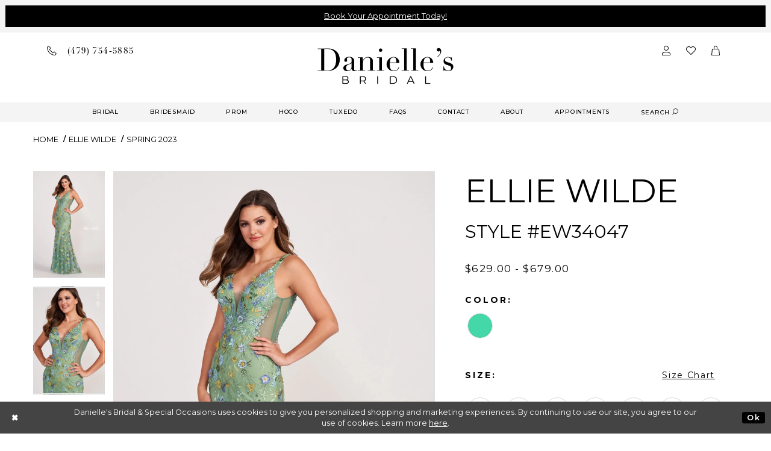

--- FILE ---
content_type: text/html; charset=utf-8
request_url: https://www.daniellesbridalshop.com/ellie-wilde/spring-2023/ew34047
body_size: 24211
content:
<!DOCTYPE html>
<html class="" lang="en-US">
<head>
    
<base href="/">
<meta charset="UTF-8">
<meta name="viewport" content="width=device-width, initial-scale=1, maximum-scale=1, user-scalable=1" />
<meta name="format-detection" content="telephone=yes">

    <link rel="shortcut icon" type="image/gif" href="/Themes/Danielles/Content/img/favicon.gif"/>
    <link href="https://fonts.googleapis.com/css?family=Montserrat:200,300,400,500,600,700" rel="stylesheet">
<link rel="preconnect" href="https://use.typekit.net" crossorigin="anonymous">
<link rel="preconnect" href="https://p.typekit.net" crossorigin="anonymous">
<link rel="preload" href="https://use.typekit.net/exw0ogj.css" as="style">
<link rel="stylesheet" href="https://use.typekit.net/exw0ogj.css"/>


    
<title>Ellie Wilde - EW34047 | Danielle&#x27;s Bridal &amp; Special Occasions</title>

    <meta property="og:title" content="Ellie Wilde - EW34047 | Danielle&#x27;s Bridal &amp; Special Occasions" />
    <meta property="og:type" content="website" />
    <meta property="og:url" content="https://www.daniellesbridalshop.com/ellie-wilde/spring-2023/ew34047"/>
        <meta name="description" content="Shop Danielle&#x27;s Bridal &amp; Special Occasions for gorgeous gowns in Clarksville, Arkansas! Style EW34047" />
        <meta property="og:description" content="Shop Danielle&#x27;s Bridal &amp; Special Occasions for gorgeous gowns in Clarksville, Arkansas! Style EW34047" />
        <meta property="og:image" content="https://dy9ihb9itgy3g.cloudfront.net/products/8947/ew34047/ew34047__-eucalyptus-_f.670.webp" />
        <meta name="twitter:image" content="https://dy9ihb9itgy3g.cloudfront.net/products/8947/ew34047/ew34047__-eucalyptus-_f.670.webp">
        <meta name="keywords" content="wedding dresses, bridal gowns, prom, tuxedos, bridesmaids, clarksville, arkansas, special occasion" />
        <link rel="canonical" href="https://www.daniellesbridalshop.com/ellie-wilde/spring-2023/ew34047" />


    <link rel="stylesheet" type="text/css" href="https://www.daniellesbridalshop.com/content/theme.min.css?v=20251017105852"/>
    


    


        <script type="application/ld&#x2B;json">
          {
  "@context": "http://schema.org",
  "@type": "Product",
  "mpn": "EW34047",
  "brand": {
    "@type": "Brand",
    "name": "Ellie Wilde"
  },
  "offers": {
    "@type": "AggregateOffer",
    "lowPrice": 629.00,
    "highPrice": 679.00,
    "priceCurrency": "USD",
    "offerCount": 12,
    "availability": "https://schema.org/OutOfStock"
  },
  "name": "Ellie Wilde Style #EW34047",
  "description": " ",
  "image": "https://dy9ihb9itgy3g.cloudfront.net/products/8947/ew34047/ew34047__-eucalyptus-_f.740.webp",
  "url": "https://www.daniellesbridalshop.com/ellie-wilde/spring-2023/ew34047"
}
        </script>

    





<!-- Google tag (gtag.js) -->
<script async src="https://www.googletagmanager.com/gtag/js?id=AW-979300048"></script>
<script>
  window.dataLayer = window.dataLayer || [];
  function gtag(){dataLayer.push(arguments);}
  gtag('js', new Date());

  gtag('config', 'AW-979300048');
</script>
</head>
<body class="page-pdp page-common page-white  ">
    <!--[if lt IE 11]>
      <p class="browsehappy">You are using an <strong>outdated</strong> browser. Please <a href="http://browsehappy.com/">upgrade your browser</a> to improve your experience.</p>
    <![endif]-->
    <div class="hidden-vars" data-vars>
    <div class="breakpoint-xl" data-var-name="breakpoint" data-var-type="xl" data-var-value="width"></div>
    <div class="breakpoint-lg" data-var-name="breakpoint" data-var-type="lg" data-var-value="width"></div>
    <div class="breakpoint-md" data-var-name="breakpoint" data-var-type="md" data-var-value="width"></div>
    <div class="breakpoint-sm" data-var-name="breakpoint" data-var-type="sm" data-var-value="width"></div>
    <div class="color-primary" data-var-name="color" data-var-type="primary" data-var-value="color"></div>
    <div class="color-secondary" data-var-name="color" data-var-type="secondary" data-var-value="color"></div>
</div>
    <!-- Loader -->
    <div id="spinner" class="loader">
        <div class="round">
            <div class="section"></div>
        </div>
    </div>
    <div class="app-container app-container-fix">
        





    <div class="preheader-promo" id="preheader-promo-common" data-property="preheader-promo">
        <div class="container-fluid">
            <div class="row">
                <div class="common-top-promo">
                    
    <div class="common-message" role="status" 
         data-popup="commonTopPromo" 
         data-popup-expires="1"
         style="display:none;">
        <div class="common-message--blocks iblock-fix">

                <div class="common-message--block common-message--block-text-list">
                    <div class="common-message--text-list">
                        <div class="list">
                                <div class="list-item common-message--text-list-description-item">
                                    <div class="common-message--text common-message--text-list-description">
                                        <p style="text-align: center;"><a href="https://www.daniellesbridalshop.com/appointments">Book Your Appointment Today!</a></p>
                                    </div>
                                </div>

                        </div>
                    </div>
                </div>


        </div>
    </div>

                </div>
            </div>
        </div>
    </div>


<div class="primary-block" data-property="fixed-header">
    <div class="preheader">
        <div class="container preheader-container">
            <div class="row">
                <div class="preheader-blocks">
                    <div class="preheader-block pull-left">
                        <ul>
  <li class="li-phone">
    <a href="tel:4797545885">
      <i class="icomoon icomoon-phone" aria-hidden="true"></i><span>(479)&nbsp;754&#8209;5885</span>
    </a>
  </li>
</ul>
                    </div>
                    <div class="preheader-block pull-right">
                        <ul>
                             <li class="hidden-xs hidden-sm hidden-gt-sm visible-mobile-sticky">
                                <a href="appointments">
  <i class="icomoon icomoon-calendar hidden-gt-sm" aria-hidden="true"></i>
  <span class="hidden-xs hidden-sm">Book an Appointment</span>
</a>
                            </li>
                            <li class="dropdown hidden-mobile-sticky">
                                <a href="account" class="button button-account dropdown-toggle" aria-label="Open Account Dialog" data-toggle="dropdown" aria-haspopup="true" aria-expanded="false">
                                    <i class="icomoon icomoon-user" aria-hidden="true"></i>
                                </a>
                                <div class="dropdown-menu clickable cart-popup">
                                    <span class="fl-right close-dropdown" aria-haspopup="false" aria-expanded="false" aria-label="Close Account dropdown"></span>
                                    <div class="account-dropdown">
                                        <ul>
                                                <li><a href="/login">Sign In</a></li>
                                                <li><a href="/register">Sign Up</a></li>
                                                <li><a href="/wishlist">Wishlist</a></li>
                                        </ul>
                                    </div>
                                </div>
                            </li>
                            <li class="wishlist hidden-xs hidden-sm">
                                <a href="/wishlist" class="button" aria-label="Check wishlist">
                                    <i class="icomoon icomoon-heart" aria-hidden="true"></i>
                                </a>
                            </li>

                                <li class="dropdown">
                                    <a href="cart"
                                       class="button button-cart dropdown-toggle cart-dropdown"
                                       data-trigger="cart"
                                       data-toggle="dropdown"
                                       aria-haspopup="true" aria-expanded="false">
                                        <span class="sr-only">Toggle cart</span>
                                        <i class="icomoon icomoon-cart" aria-hidden="true"></i>
                                    </a>
                                    
<div class="dropdown-menu clickable cart-popup"
     data-property="cart">
    <span role="button"
          aria-label="Close Cart"
           class="fl-right close-dropdown"
           data-trigger="cart"
           aria-haspopup="true"
           aria-expanded="false"
           aria-hidden="true"></span>

    <div class="header">
        <h4>
            Added to cart
        </h4>
        <hr />
        <p>
            <span>
                Items in Cart
            </span>
            <span class="fl-right">0</span>
        </p>
        <hr />
    </div>
    <div class="row products">
    </div>
    <div class="summary">
        <hr/>
        <p>
            Subtotal
            <span class="fl-right">$0.00</span>
        </p>
        <hr />
    </div>
    <div class="actions">
        <a href="/checkout" class="btn btn-block btn-lg btn-success">Checkout</a>
        <a class="btn btn-block btn-lg btn-success-invert" href="/cart">View in cart</a>
    </div>
</div>
                                </li>
                        </ul>
                    </div>
                </div>
            </div>
        </div>
    </div>
    <header class="header">
        <nav class="navbar-top">
            <div class="container">
                <div class="row">
                    <div class="navbar-blocks iblock-fix">
                        <div class="brand-logo">
                            <a href="/"
                               aria-label="Danielle&#x27;s Bridal">
                                <img src="logos/main-logo?v=57a93564-9a3c-d31d-c28a-1017adc3fed6"
                                     alt="Danielle&#x27;s Bridal" />
                            </a>
                        </div>
                        <div class="hidden-gt-sm nav-toggle">
                            <button
                               type="button"
                               class="navbar-toggle collapsed button"
                               data-toggle="collapse"
                               data-target="#main-navbar"
                               aria-expanded="false" aria-controls="main-navbar">
                                <span class="sr-only">Toggle navigation</span>
                                <i class="icon icomoon icomoon-hamburger" aria-hidden="true"></i>
                            </button>
                        </div>
                        <div id="main-navbar" class="navbar-collapse collapse main-navbar inversed">
                            <div class="search-holder">
                                <div 
     class="search-form collapsed">
    <div class="search-group ui-widget">
        <div class="search-btn search-btn-right">
            <button type="button"
                    aria-label="Close Search Form"
                    class="close-dropdown close-search-form"></button>
        </div>
        <div class="search-btn search-btn-left" >
            <button type="submit"
                    data-trigger="search"
                    aria-label="Submit Search">
                <i class="icon-syvo icon-search" aria-hidden="true"></i>
            </button>
        </div>
        <input type="search"
               name="query"
               class="form-control ui-autocomplete-input"
               placeholder="SEARCH"
               aria-label="Enter search text"
               data-property="search"/>
    </div>
</div>
                            </div>
                            <span class="close-btn" data-toggle="collapse" data-target="#main-navbar" aria-haspopup="false" aria-expanded="false" aria-hidden="true"></span>
<div class="common-navbar">
  <ul>
    <li>
      <input type="checkbox" data-trigger="menu-opener" aria-label="Open Bridal Menu">
      <a href="javascript:void(0);">
        <span>
          BRIDAL
        </span>
        <i class="sign" aria-hidden="true">
        </i>
      </a>
      <ul class="common-sub-menu">
        <li>
          <input type="checkbox" data-trigger="menu-opener" aria-label="Open Bridal Submenu">
          <a href="javascript:void(0);">
            <span>
              Top Designers
            </span>
            <i class="sign" aria-hidden="true">
            </i>
          </a>
          <ul>
            
            <li>
              <a href="maggie-sottero">
                <span>
                  Maggie Sottero
                </span>
                <i class="sign" aria-hidden="true">
                </i>
              </a>
            </li>
            <li>
              <a href="allure">
                <span>
                  Allure
                </span>
                <i class="sign" aria-hidden="true">
                </i>
              </a>
            </li>
            <li>
              <a href="collections/bridal">
                <span>
                  VIEW ALL DESIGNERS
                </span>
                <i class="sign" aria-hidden="true">
                </i>
              </a>
            </li>
          </ul>
        </li>
        <li>
          <a href="collections/accessories">
            <span>Veils
            </span>
            <i class="sign" aria-hidden="true">
            </i>
          </a>
        </li>
      </ul>
    </li>
    <li>
      <input type="checkbox" data-trigger="menu-opener" aria-label="Open Bridesmaid Menu">
      <a href="javascript:void(0);">
        <span>
          BRIDESMAID
        </span>
        <i class="sign" aria-hidden="true">
        </i>
      </a>
      <ul class="common-sub-menu">
        <li>
          <input type="checkbox" data-trigger="menu-opener" aria-label="Open Bridesmaid Submenu">
          <a href="javascript:void(0);">
            <span>
              Top Designers
            </span>
            <i class="sign" aria-hidden="true">
            </i>
          </a>
          <ul>
            <li>
              <a href="christina-wu-celebration">
                <span>
                  CHRISTINA WU CELEBRATION
                </span>
                <i class="sign" aria-hidden="true">
                </i>
              </a>
            </li>
            <li>
              <a href="sorella-vita">
                <span>
                  SORELLA VITA
                </span>
                <i class="sign" aria-hidden="true">
                </i>
              </a>
            </li>
            <li>
              <a href="mori-lee">
                <span>
                  MORILEE
                </span>
                <i class="sign" aria-hidden="true">
                </i>
              </a>
            </li>
            <li>
              <a href="collections/bridesmaids">
                <span>
                  VIEW ALL DESIGNERS
                </span>
                <i class="sign" aria-hidden="true">
                </i>
              </a>
            </li>
          </ul>
        </li>
      </ul>
    </li>
    <li>
      <a href="collections/prom">
        <span>
          PROM
        </span>
        <i class="sign" aria-hidden="true">
        </i>
      </a>
    </li>
    <li>
      <a href="collections/homecoming">
        <span>
         HOCO
        </span>
        <i class="sign">
        </i>
      </a>
    </li>
    <li>
      <a href="tuxedo">
        <span>
          TUXEDO
        </span>
        <i class="sign" aria-hidden="true">
        </i>
      </a>
    </li>
    <li>
      <a href="faq">
        <span>
          FAQs
        </span>
        <i class="sign" aria-hidden="true">
        </i>
      </a>
    </li>
    <li>
      <a href="contact-us">
        <span>
          CONTACT
        </span>
        <i class="sign" aria-hidden="true">
        </i>
      </a>
    </li>
    <li>
      <a href="about">
        <span>
          ABOUT
        </span>
        <i class="sign" aria-hidden="true">
        </i>
      </a>
    </li>
     <li>
      <a href="appointments">
        <span>
          APPOINTMENTS
        </span>
        <i class="sign" aria-hidden="true">
        </i>
      </a>
    </li> 
    <li class="hidden-xs hidden-sm">
      <a href="javascript:void(0);" class="button show-search button-search">
        <span class="sr-only">Toggle search
        </span>
        <span>search
        </span>
        <i class="icomoon icomoon-search" aria-hidden="true">
        </i>
      </a>
    </li>
  </ul>
</div>
                        </div>
                    </div>
                </div>
            </div>
        </nav>
    </header>
</div>
        <div class="main-content">
            



<div class="details-cmp common-cmp bootstrap-iso iblock-fix">

    

<section class="section-breadcrumbs">
    <div class="container">
        <div class="row">
            <div class="common-breadcrumbs">
                <ul>
                        <li>
                                <a class=""
                                   href="/">Home</a>

                        </li>
                        <li>
                                <a class=""
                                   href="/ellie-wilde">Ellie Wilde</a>

                        </li>
                        <li>
                                <a class=""
                                   href="/ellie-wilde/spring-2023">Spring 2023</a>

                        </li>
                </ul>
            </div>
        </div>

    </div>
</section>

    <section class="section-product" data-product-id="16261">
        <div class="container">
            <div class="row">
                <div class="product-bio">
                    <div class="product-detailed clearfix iblock-fix">
                        <div class="product-info product-visual">

                            




<div class="product-media">
    

    <div class="product-views clearfix" data-property="parent">
        <span role="heading" aria-level="2" class="sr-only">Products Views Carousel</span>
        <a href="#products-views-skip" title="Skip to end" class="sr-only sr-only-focusable" 
           data-trigger="scroll-to" data-target="#products-views-skip">Skip to end</a>
        

<div class="product-view previews">
        <div class="list" data-list="previews" aria-label="Ellie Wilde Style #EW34047 thumbnail list">

                    <div class="list-item">
                        <div class="preview has-background"
                             style="background-image: url('https://dy9ihb9itgy3g.cloudfront.net/products/8947/ew34047/ew34047__-eucalyptus-_f.340.webp')"
                             data-trigger="color-filter-all"
                             data-value-id="">
                            <img src="https://dy9ihb9itgy3g.cloudfront.net/products/8947/ew34047/ew34047__-eucalyptus-_f.340.webp" alt="Ellie Wilde Style #EW34047 #0 default frontface vertical thumbnail"/>
                        </div>
                    </div>
                    <div class="list-item">
                        <div class="preview has-background"
                             style="background-image: url('https://dy9ihb9itgy3g.cloudfront.net/products/8947/ew34047/ew34047__-eucalyptus-_f_1.340.webp')"
                             data-trigger="color-filter-all"
                             data-value-id="">
                            <img src="https://dy9ihb9itgy3g.cloudfront.net/products/8947/ew34047/ew34047__-eucalyptus-_f_1.340.webp" alt="Ellie Wilde Style #EW34047 #1 frontface vertical thumbnail"/>
                        </div>
                    </div>
                    <div class="list-item">
                        <div class="preview has-background"
                             style="background-image: url('https://dy9ihb9itgy3g.cloudfront.net/products/8947/ew34047/ew34047__-eucalyptus-_b.340.webp')"
                             data-trigger="color-filter-all"
                             data-value-id="">
                            <img src="https://dy9ihb9itgy3g.cloudfront.net/products/8947/ew34047/ew34047__-eucalyptus-_b.340.webp" alt="Ellie Wilde Style #EW34047 #2 default backface vertical thumbnail"/>
                        </div>
                    </div>
        </div>
</div>
        

<div class="product-view overviews common-videolist">

        <div class="list" data-list="overviews" data-slick>
                    <div class="list-item slick-current">
                        <div class="overview"
                             data-lazy-background
                             data-value-id=""
                             data-related-image="false">
                            <a href="https://dy9ihb9itgy3g.cloudfront.net/products/8947/ew34047/ew34047__-eucalyptus-_f.2000.webp"
                               class="MagicZoom overview-media" data-options="lazyZoom: true; textClickZoomHint: Click to zoom"
                               aria-label="Full size Ellie Wilde Style #EW34047 #0 default frontface vertical picture">
                                <img data-lazy="https://dy9ihb9itgy3g.cloudfront.net/products/8947/ew34047/ew34047__-eucalyptus-_f.740.webp" 
                                     alt="Ellie Wilde Style #EW34047 #0 default frontface vertical picture"/>
                            </a>
                        </div>
                    </div>
                    <div class="list-item ">
                        <div class="overview"
                             data-lazy-background
                             data-value-id=""
                             data-related-image="false">
                            <a href="https://dy9ihb9itgy3g.cloudfront.net/products/8947/ew34047/ew34047__-eucalyptus-_f_1.2000.webp"
                               class="MagicZoom overview-media" data-options="lazyZoom: true; textClickZoomHint: Click to zoom"
                               aria-label="Full size Ellie Wilde Style #EW34047 #1 frontface vertical picture">
                                <img data-lazy="https://dy9ihb9itgy3g.cloudfront.net/products/8947/ew34047/ew34047__-eucalyptus-_f_1.740.webp" 
                                     alt="Ellie Wilde Style #EW34047 #1 frontface vertical picture"/>
                            </a>
                        </div>
                    </div>
                    <div class="list-item ">
                        <div class="overview"
                             data-lazy-background
                             data-value-id=""
                             data-related-image="false">
                            <a href="https://dy9ihb9itgy3g.cloudfront.net/products/8947/ew34047/ew34047__-eucalyptus-_b.2000.webp"
                               class="MagicZoom overview-media" data-options="lazyZoom: true; textClickZoomHint: Click to zoom"
                               aria-label="Full size Ellie Wilde Style #EW34047 #2 default backface vertical picture">
                                <img data-lazy="https://dy9ihb9itgy3g.cloudfront.net/products/8947/ew34047/ew34047__-eucalyptus-_b.740.webp" 
                                     alt="Ellie Wilde Style #EW34047 #2 default backface vertical picture"/>
                            </a>
                        </div>
                    </div>
        </div>
    
    <div class="controls">
        <div class="list">
            <div class="list-item">
            </div>
        </div>
    </div>

    

</div>
        <div id="products-views-skip" class="sr-only" tabindex="-1">Products Views Carousel End</div>
    </div>

</div>

<div class="visual-dots dots-placeholder"></div>

<div class="social-networks social-share social-share-single">
    <ul>
        <li>
            <span class="share-title">
                Share:
            </span>
        </li>
            <li style="display: none;">
                <a data-property="facebook-share"
                   href="https://www.facebook.com/"
                   target="_blank" title="Share on Facebook"
                   aria-label="Share on Facebook">
                    <i class="fa fa-facebook" aria-hidden="true"></i>
                </a>
            </li>
            <li style="display: none;">
                <a data-property="x-share"
                   href="https://x.com/"
                   target="_blank"
                   title="Tweet"
                   aria-label="Tweet">
                    <i class="icon-syvo icon-x-twitter" aria-hidden="true"></i>
                </a>
            </li>
            <li style="display: none;">
                <a data-property="pinterest-share"
                   href="https://www.pinterest.com/"
                   target="_blank"
                   title="Pin it"
                   data-placement="Social group"
                   aria-label="Pin it">
                    <i class="fa fa-pinterest" aria-hidden="true"></i>
                </a>
            </li>
            <li style="display: none;">
                <a data-property="whatsapp-share"
                   href="https://web.whatsapp.com"
                   target="_blank"
                   title="WhatsApp"
                   aria-label="WhatsApp Share">
                    <i class="fa fa-whatsapp" aria-hidden="true"></i>
                </a>
            </li>
            <li style="display: none;">
                <a data-property="email-share"
                   href="mailto:"
                   target="_blank"
                   title="Email Share"
                   aria-label="Email Share">
                    <i class="fa fa-envelope" aria-hidden="true"></i>
                </a>
            </li>
        
    </ul>
</div>




                        </div>
                        <div class="product-info product-sheet" data-property="product-details">

                            


<div class="product-heading">
    <div class="option name">
        
    <h1 role="heading" aria-level="1">
        Ellie Wilde
    </h1>

    <h3 role="heading" aria-level="2">
        Style #EW34047
    </h3>


    </div>
    

</div>




    <div class="product-dynamic">
            <div class="option option-price">
                
    <div class="prices">
        <div class="list">
                <div class="list-item">
                    
<p class="price">

            <span data-layout-font data-property="price">$629.00 - $679.00</span>
</p>
                </div>
        </div>
    </div>



            </div>





            <div class="option option-color">
                

    <div class="option-header">
        <h5 class="option-title">Color:</h5>
        <span class="option-display" id="selected-color"
            data-property="selected-color" aria-live="polite" aria-label="Chosen color"></span>
    </div>
    <div class="option-content">
        <div class="product-colors product-options " 
             aria-live="polite" aria-label="Product color controls state depends on size chosen">
            <div class="list">
                    <div class="list-item">
                        
<div class="product-color product-option"
     data-property="color"
     data-value-id="1530"
     data-value="Eucalyptus"
     data-hex="#44D7A8"
     title="Eucalyptus">
    <input name="color" type="radio" value="Eucalyptus" aria-label="Color: Eucalyptus"/>


    <span class="color"  data-property="product-color">
        <div class="canvas">
            <div data-layout-font class="square" title="Eucalyptus">
                <svg version="1.1" viewBox="0 0 1000 1000"
                     height="1000"
                     width="1000"
                     xml:space="preserve"
                     xmlns="http://www.w3.org/2000/svg"
                     xmlns:xlink="http://www.w3.org/1999/xlink">

                        <g style="transform-origin: 50% 50%; ">
                            <polygon points="-207.10678118654744,-207.10678118654744 -207.10678118654744,1207.1067811865473 1207.1067811865473,1207.1067811865473 1207.1067811865473,-207.10678118654744" style="fill: #44D7A8;"></polygon>
                        </g>
                </svg>
            </div>
        </div>

    </span>
    <span class="line"></span>
    <span class="no-product" data-nosnippet>
        Out of Stock
    </span>
</div>
                    </div>
            </div>
        </div>
    </div>





            </div>

            <div class="option option-size">


    <div class="option-header">
            <h5 class="option-title">Size:</h5>
            <span class="option-display" id="selected-size"
                  data-property="selected-size" aria-live="polite" aria-label="Chosen size">
            </span>
<div class="size-addon product-options-addon">
    <a href="javascript:void(0);"
       class="btn btn-chart option-display"
       data-trigger="open-sizechart"
       role="button"
       aria-label="Size Chart"
       aria-haspopup="true"
       aria-expanded="false">
        Size Chart
    </a>
</div>    </div>
    <div class="option-content has-sizes">
            <div class="product-sizes product-options "
                 aria-live="polite" aria-label="Product size controls state depends on color chosen">
                <div class="list">
                        <div class="list-item">
                            <div class="product-size product-option"
     data-property="size"
     data-value-id="2"
     data-value="00"
     title="00">
    <input name="size" type="radio" value="00" aria-label="Size: 00"/>
    <span class="size-name product-option-name">00</span>
    <span class="line"></span>
    <span class="no-product">
        Out of Stock
    </span>
</div>
                        </div>
                        <div class="list-item">
                            <div class="product-size product-option"
     data-property="size"
     data-value-id="3"
     data-value="0"
     title="0">
    <input name="size" type="radio" value="0" aria-label="Size: 0"/>
    <span class="size-name product-option-name">0</span>
    <span class="line"></span>
    <span class="no-product">
        Out of Stock
    </span>
</div>
                        </div>
                        <div class="list-item">
                            <div class="product-size product-option"
     data-property="size"
     data-value-id="4"
     data-value="2"
     title="2">
    <input name="size" type="radio" value="2" aria-label="Size: 2"/>
    <span class="size-name product-option-name">2</span>
    <span class="line"></span>
    <span class="no-product">
        Out of Stock
    </span>
</div>
                        </div>
                        <div class="list-item">
                            <div class="product-size product-option"
     data-property="size"
     data-value-id="5"
     data-value="4"
     title="4">
    <input name="size" type="radio" value="4" aria-label="Size: 4"/>
    <span class="size-name product-option-name">4</span>
    <span class="line"></span>
    <span class="no-product">
        Out of Stock
    </span>
</div>
                        </div>
                        <div class="list-item">
                            <div class="product-size product-option"
     data-property="size"
     data-value-id="6"
     data-value="6"
     title="6">
    <input name="size" type="radio" value="6" aria-label="Size: 6"/>
    <span class="size-name product-option-name">6</span>
    <span class="line"></span>
    <span class="no-product">
        Out of Stock
    </span>
</div>
                        </div>
                        <div class="list-item">
                            <div class="product-size product-option"
     data-property="size"
     data-value-id="7"
     data-value="8"
     title="8">
    <input name="size" type="radio" value="8" aria-label="Size: 8"/>
    <span class="size-name product-option-name">8</span>
    <span class="line"></span>
    <span class="no-product">
        Out of Stock
    </span>
</div>
                        </div>
                        <div class="list-item">
                            <div class="product-size product-option"
     data-property="size"
     data-value-id="8"
     data-value="10"
     title="10">
    <input name="size" type="radio" value="10" aria-label="Size: 10"/>
    <span class="size-name product-option-name">10</span>
    <span class="line"></span>
    <span class="no-product">
        Out of Stock
    </span>
</div>
                        </div>
                        <div class="list-item">
                            <div class="product-size product-option"
     data-property="size"
     data-value-id="9"
     data-value="12"
     title="12">
    <input name="size" type="radio" value="12" aria-label="Size: 12"/>
    <span class="size-name product-option-name">12</span>
    <span class="line"></span>
    <span class="no-product">
        Out of Stock
    </span>
</div>
                        </div>
                        <div class="list-item">
                            <div class="product-size product-option"
     data-property="size"
     data-value-id="10"
     data-value="14"
     title="14">
    <input name="size" type="radio" value="14" aria-label="Size: 14"/>
    <span class="size-name product-option-name">14</span>
    <span class="line"></span>
    <span class="no-product">
        Out of Stock
    </span>
</div>
                        </div>
                        <div class="list-item">
                            <div class="product-size product-option"
     data-property="size"
     data-value-id="11"
     data-value="16"
     title="16">
    <input name="size" type="radio" value="16" aria-label="Size: 16"/>
    <span class="size-name product-option-name">16</span>
    <span class="line"></span>
    <span class="no-product">
        Out of Stock
    </span>
</div>
                        </div>
                        <div class="list-item">
                            <div class="product-size product-option"
     data-property="size"
     data-value-id="12"
     data-value="18"
     title="18">
    <input name="size" type="radio" value="18" aria-label="Size: 18"/>
    <span class="size-name product-option-name">18</span>
    <span class="line"></span>
    <span class="no-product">
        Out of Stock
    </span>
</div>
                        </div>
                        <div class="list-item">
                            <div class="product-size product-option"
     data-property="size"
     data-value-id="13"
     data-value="20"
     title="20">
    <input name="size" type="radio" value="20" aria-label="Size: 20"/>
    <span class="size-name product-option-name">20</span>
    <span class="line"></span>
    <span class="no-product">
        Out of Stock
    </span>
</div>
                        </div>
                </div>
            </div>
    </div>
            </div>

            <div class="option availability-block">
                <div class="product-availability">
    <span class="option-display availability availability-text" data-property="availability" data-value="1" aria-live="polite" aria-label="Availability state depends on color/size combination chosen"></span>
    <i class="icon-syvo icon-checked availability availability-mark" aria-hidden="true"></i>
</div>
            </div>


            <div class="relative-container">
                <div class="option quantity-wrapper is-hidden" data-property="quantity-wrapper">
                    <div class="cart-hint from-quantity" data-property="quantity-tooltip">
    <a href="#" class="cart-hint-close" data-trigger="quantity-tooltip-close">&#10006;</a>
    <div class="cart-hint-header">
        <span class="h5" data-change="quantity-tooltip-header"></span>
    </div>
    <div class="cart-hint-arrow"></div>
</div>
                    
<input id="quantity" type="text"
       autocomplete="off"
       placeholder="1"
       data-property="quantity" value="1" aria-label="Quantity"/>
                </div>
            </div>
    </div>



<div class="product-actions" aria-live="polite" aria-label="Product buttons. Cart and Wishlist buttons state depends on color/size combination chosen">
    <div class="option buttons-block">


    <a href="tel:4797545885" data-property="cart-call" data-value="true"
       class="btn btn-success text-uppercase hide">
        Call (479)&nbsp;754&#8209;5885 for Availability
    </a>

<div class="relative-container">
    <div class="cart-hint" data-property="cart-tooltip">
    <a href="#" class="cart-hint-close" data-trigger="cart-tooltip-close" aria-label="Close ship date tooltip"><span aria-hidden="true">&#10006;</span></a>
    <div class="cart-hint-header">
        <span class="h5" data-change="cart-tooltip-header">Ship date:</span>
    </div>
    <div class="cart-hint-body">
        <p data-change="cart-tooltip-text"></p>
    </div>
    <div class="cart-hint-arrow"></div>
</div>
        <button data-property="add" data-value="true" class="btn btn-success">
            Add To Bag
        </button>
        <a class="btn btn-success-invert btn__add-wishlist" data-property="add-wishlist" data-value="true">
            <i class="fa fa-heart-o btn__add-wishlist__icon" aria-hidden="true"></i>
            <span class="btn__add-wishlist__title">Add To Wish List</span>
            <i class="fa fa-check btn__add-wishlist__icon--active" aria-hidden="true"></i>
            <span class="btn__add-wishlist__title--active"></span>
        </a>
</div>

    <a href="/contact-us" class="btn btn-success" data-property="find-in-store" >
        Contact Us
    </a>
    </div>
</div>






    <div class="product-attributes">
        <div class="option description">
            


    <div class="tabs tabs-description">
        <ul class="nav nav-tabs">
                <li class="active">
                    <a data-toggle="tab" href="#attributes" class="option-title">Attributes</a>
                </li>
        </ul>
        <div class="tab-content">

                <div id="attributes" class="tab-pane fade in active">
                    <ul class="attr-ul">
                            <li>
                                <div>Fabric: </div>
                                <div>
                                    Embroidered Lace Applique, Jersey, Stone Accents, Three-dimensional flowers
                                </div>
                            </li>
                            <li>
                                <div>Length: </div>
                                <div>
                                    Long
                                </div>
                            </li>
                            <li>
                                <div>Neckline: </div>
                                <div>
                                    Plunging V-Neckline
                                </div>
                            </li>
                            <li>
                                <div>Silhouette: </div>
                                <div>
                                    Fit and Flare
                                </div>
                            </li>
                            <li>
                                <div>Sleeve Type: </div>
                                <div>
                                    Sleeveless
                                </div>
                            </li>
                            <li>
                                <div>Waistline: </div>
                                <div>
                                    Natural
                                </div>
                            </li>
                    </ul>
                </div>

        </div>
    </div>

        </div>
    </div>




                        </div>
                    </div>

                    


                </div>
            </div>
        </div>
    </section>


    


    <section class="section-header">
        <div class="container">
            <div class="row">
                <div class="header">
                    <h2>Related Products</h2>
                </div>
            </div>
        </div>
    </section>
    <section class="section-recommended section-related" aria-label="Related Products">
        <span role="heading" aria-level="2" class="sr-only">Related Products Carousel</span>
        <a href="#related-products-skip" title="Skip to end" class="sr-only sr-only-focusable"
           data-trigger="scroll-to" data-target="#related-products-skip">Skip to end</a>
        <div class="container">
            <div class="row">
                <div class="recommended-products related-products" data-property="related-products">
                        <div class="product-list" data-property="product-list">
    <div class="list" data-list="products" 
         role="listbox" aria-label="Product List">

            <div class="list-item" data-layout-width 
                 role="option" aria-label="Ellie Wilde Style #EW34208">
                

<div class="product" data-property="parent" data-product-id="16346">
    <div class="product-images">
        <a href="/ellie-wilde/spring-2023/ew34208" class="product-images--list list" data-list="images"
           data-link="product-images"
           role="presentation"
           tabindex="-1">
            <div class="list-item">
                

<div class="product-image product-image-default has-background" data-img="default" style="background-image: url(&#x27;https://dy9ihb9itgy3g.cloudfront.net/products/8947/ew34208/ew34208__-black-silver-_f.740.webp&#x27;)" data-related-image="false"><img alt="Ellie Wilde Style #EW34208 Image" height="1151" src="https://dy9ihb9itgy3g.cloudfront.net/products/8947/ew34208/ew34208__-black-silver-_f.740.webp" width="740" /></div>
            </div>
        </a>

        

    </div>
    <div class="descriptions">
        <div class="description description-title">
            <div class="product-title">
    <div class="title title-small" title="Ellie Wilde Style #EW34208">
        <h4 role="presentation" aria-level="4">
            <span data-layout-font>Ellie Wilde</span>
        </h4>
        <h5 role="presentation" aria-level="5">
            <span data-layout-font>Style #EW34208</span>
        </h5>
</div>
</div>
        </div>
            <div class="description description-options description-prices">

    <div class="prices">
        <div class="list">
                <div class="list-item">
                    
<p class="price">

            <span data-layout-font data-property="price">$735.00</span>
</p>
                </div>
        </div>
    </div>


            </div>

            <div class="description description-options description-colors">
                

    <div class="colors">
        <a href="#color-list-16af50d4cb-skip" title="Skip Color List to end" class="sr-only sr-only-focusable"
           data-trigger="scroll-to" data-target="#color-list-16af50d4cb-skip">
            Skip Color List #16af50d4cb to end
        </a>
        <div class="list" data-list="colors">
                <div class="list-item">
                    

    <span class="color"  data-property="product-color">
        <div class="canvas">
            <div data-layout-font class="square" title="Black/Silver">
                <svg version="1.1" viewBox="0 0 1000 1000"
                     height="1000"
                     width="1000"
                     xml:space="preserve"
                     xmlns="http://www.w3.org/2000/svg"
                     xmlns:xlink="http://www.w3.org/1999/xlink">

                        <g style="transform-origin: 50% 50%; transform: rotate(-90deg);">
                            <polygon points="-207.10678118654744,-207.10678118654744 1207.1067811865473,-207.10678118654744 1207.1067811865473,500 -207.10678118654744,500" style="fill: #000000;"></polygon>
                        </g>
                        <g style="transform-origin: 50% 50%; transform: rotate(-270deg);">
                            <polygon points="-207.10678118654744,-207.10678118654744 1207.1067811865473,-207.10678118654744 1207.1067811865473,500 -207.10678118654744,500" style="fill: #C9C9C9;"></polygon>
                        </g>
                </svg>
            </div>
        </div>

    </span>

                </div>
        </div>
        <div id="color-list-16af50d4cb-skip" class="sr-only" tabindex="-1">
            Color List #16af50d4cb End
        </div>
    </div>

            </div>
    </div>

</div>
            </div>
            <div class="list-item" data-layout-width 
                 role="option" aria-label="Ellie Wilde Style #EW34206">
                

<div class="product" data-property="parent" data-product-id="16345">
    <div class="product-images">
        <a href="/ellie-wilde/spring-2023/ew34206" class="product-images--list list" data-list="images"
           data-link="product-images"
           role="presentation"
           tabindex="-1">
            <div class="list-item">
                

<div class="product-image product-image-default has-background" data-img="default" style="background-image: url(&#x27;https://dy9ihb9itgy3g.cloudfront.net/products/8947/ew34206/ew34206__-hot-pink-_f.740.webp&#x27;)" data-related-image="false"><img alt="Ellie Wilde Style #EW34206 Image" height="1151" src="https://dy9ihb9itgy3g.cloudfront.net/products/8947/ew34206/ew34206__-hot-pink-_f.740.webp" width="740" /></div>
            </div>
        </a>

        

    </div>
    <div class="descriptions">
        <div class="description description-title">
            <div class="product-title">
    <div class="title title-small" title="Ellie Wilde Style #EW34206">
        <h4 role="presentation" aria-level="4">
            <span data-layout-font>Ellie Wilde</span>
        </h4>
        <h5 role="presentation" aria-level="5">
            <span data-layout-font>Style #EW34206</span>
        </h5>
</div>
</div>
        </div>
            <div class="description description-options description-prices">

    <div class="prices">
        <div class="list">
                <div class="list-item">
                    
<p class="price">

            <span data-layout-font data-property="price">$525.00</span>
</p>
                </div>
        </div>
    </div>


            </div>

            <div class="description description-options description-colors">
                

    <div class="colors">
        <a href="#color-list-144bb7ea40-skip" title="Skip Color List to end" class="sr-only sr-only-focusable"
           data-trigger="scroll-to" data-target="#color-list-144bb7ea40-skip">
            Skip Color List #144bb7ea40 to end
        </a>
        <div class="list" data-list="colors">
                <div class="list-item">
                    

    <span class="color"  data-property="product-color">
        <div class="canvas">
            <div data-layout-font class="square" title="Black">
                <svg version="1.1" viewBox="0 0 1000 1000"
                     height="1000"
                     width="1000"
                     xml:space="preserve"
                     xmlns="http://www.w3.org/2000/svg"
                     xmlns:xlink="http://www.w3.org/1999/xlink">

                        <g style="transform-origin: 50% 50%; ">
                            <polygon points="-207.10678118654744,-207.10678118654744 -207.10678118654744,1207.1067811865473 1207.1067811865473,1207.1067811865473 1207.1067811865473,-207.10678118654744" style="fill: #000000;"></polygon>
                        </g>
                </svg>
            </div>
        </div>

    </span>

                </div>
        </div>
        <div id="color-list-144bb7ea40-skip" class="sr-only" tabindex="-1">
            Color List #144bb7ea40 End
        </div>
    </div>

            </div>
    </div>

</div>
            </div>
            <div class="list-item" data-layout-width 
                 role="option" aria-label="Ellie Wilde Style #EW34204">
                

<div class="product" data-property="parent" data-product-id="16344">
    <div class="product-images">
        <a href="/ellie-wilde/spring-2023/ew34204" class="product-images--list list" data-list="images"
           data-link="product-images"
           role="presentation"
           tabindex="-1">
            <div class="list-item">
                

<div class="product-image product-image-default has-background" data-img="default" style="background-image: url(&#x27;https://dy9ihb9itgy3g.cloudfront.net/products/8947/ew34204/ew34204__-dusty-blue-_f.740.webp&#x27;)" data-related-image="false"><img alt="Ellie Wilde Style #EW34204 Image" height="1151" src="https://dy9ihb9itgy3g.cloudfront.net/products/8947/ew34204/ew34204__-dusty-blue-_f.740.webp" width="740" /></div>
            </div>
        </a>

        

    </div>
    <div class="descriptions">
        <div class="description description-title">
            <div class="product-title">
    <div class="title title-small" title="Ellie Wilde Style #EW34204">
        <h4 role="presentation" aria-level="4">
            <span data-layout-font>Ellie Wilde</span>
        </h4>
        <h5 role="presentation" aria-level="5">
            <span data-layout-font>Style #EW34204</span>
        </h5>
</div>
</div>
        </div>
            <div class="description description-options description-prices">

    <div class="prices">
        <div class="list">
                <div class="list-item">
                    
<p class="price">

            <span data-layout-font data-property="price">$545.00</span>
</p>
                </div>
        </div>
    </div>


            </div>

            <div class="description description-options description-colors">
                

    <div class="colors">
        <a href="#color-list-c9fbf3e319-skip" title="Skip Color List to end" class="sr-only sr-only-focusable"
           data-trigger="scroll-to" data-target="#color-list-c9fbf3e319-skip">
            Skip Color List #c9fbf3e319 to end
        </a>
        <div class="list" data-list="colors">
                <div class="list-item">
                    

    <span class="color"  data-property="product-color">
        <div class="canvas">
            <div data-layout-font class="square" title="Ivory">
                <svg version="1.1" viewBox="0 0 1000 1000"
                     height="1000"
                     width="1000"
                     xml:space="preserve"
                     xmlns="http://www.w3.org/2000/svg"
                     xmlns:xlink="http://www.w3.org/1999/xlink">

                        <g style="transform-origin: 50% 50%; ">
                            <polygon points="-207.10678118654744,-207.10678118654744 -207.10678118654744,1207.1067811865473 1207.1067811865473,1207.1067811865473 1207.1067811865473,-207.10678118654744" style="fill: #F5F0ED;"></polygon>
                        </g>
                </svg>
            </div>
        </div>

    </span>

                </div>
                <div class="list-item">
                    

    <span class="color"  data-property="product-color">
        <div class="canvas">
            <div data-layout-font class="square" title="Dusty Blue">
                <svg version="1.1" viewBox="0 0 1000 1000"
                     height="1000"
                     width="1000"
                     xml:space="preserve"
                     xmlns="http://www.w3.org/2000/svg"
                     xmlns:xlink="http://www.w3.org/1999/xlink">

                        <g style="transform-origin: 50% 50%; ">
                            <polygon points="-207.10678118654744,-207.10678118654744 -207.10678118654744,1207.1067811865473 1207.1067811865473,1207.1067811865473 1207.1067811865473,-207.10678118654744" style="fill: #8AAAC1;"></polygon>
                        </g>
                </svg>
            </div>
        </div>

    </span>

                </div>
        </div>
        <div id="color-list-c9fbf3e319-skip" class="sr-only" tabindex="-1">
            Color List #c9fbf3e319 End
        </div>
    </div>

            </div>
    </div>

</div>
            </div>
            <div class="list-item" data-layout-width 
                 role="option" aria-label="Ellie Wilde Style #EW34202">
                

<div class="product" data-property="parent" data-product-id="16343">
    <div class="product-images">
        <a href="/ellie-wilde/spring-2023/ew34202" class="product-images--list list" data-list="images"
           data-link="product-images"
           role="presentation"
           tabindex="-1">
            <div class="list-item">
                

<div class="product-image product-image-default has-background" data-img="default" style="background-image: url(&#x27;https://dy9ihb9itgy3g.cloudfront.net/products/8947/ew34202/ew34202__-black-_f.740.webp&#x27;)" data-related-image="false"><img alt="Ellie Wilde Style #EW34202 Image" height="1151" src="https://dy9ihb9itgy3g.cloudfront.net/products/8947/ew34202/ew34202__-black-_f.740.webp" width="740" /></div>
            </div>
        </a>

        

    </div>
    <div class="descriptions">
        <div class="description description-title">
            <div class="product-title">
    <div class="title title-small" title="Ellie Wilde Style #EW34202">
        <h4 role="presentation" aria-level="4">
            <span data-layout-font>Ellie Wilde</span>
        </h4>
        <h5 role="presentation" aria-level="5">
            <span data-layout-font>Style #EW34202</span>
        </h5>
</div>
</div>
        </div>
            <div class="description description-options description-prices">

    <div class="prices">
        <div class="list">
                <div class="list-item">
                    
<p class="price">

            <span data-layout-font data-property="price">$505.00</span>
</p>
                </div>
        </div>
    </div>


            </div>

            <div class="description description-options description-colors">
                

    <div class="colors">
        <a href="#color-list-c9149c695b-skip" title="Skip Color List to end" class="sr-only sr-only-focusable"
           data-trigger="scroll-to" data-target="#color-list-c9149c695b-skip">
            Skip Color List #c9149c695b to end
        </a>
        <div class="list" data-list="colors">
                <div class="list-item">
                    

    <span class="color"  data-property="product-color">
        <div class="canvas">
            <div data-layout-font class="square" title="Black">
                <svg version="1.1" viewBox="0 0 1000 1000"
                     height="1000"
                     width="1000"
                     xml:space="preserve"
                     xmlns="http://www.w3.org/2000/svg"
                     xmlns:xlink="http://www.w3.org/1999/xlink">

                        <g style="transform-origin: 50% 50%; ">
                            <polygon points="-207.10678118654744,-207.10678118654744 -207.10678118654744,1207.1067811865473 1207.1067811865473,1207.1067811865473 1207.1067811865473,-207.10678118654744" style="fill: #000000;"></polygon>
                        </g>
                </svg>
            </div>
        </div>

    </span>

                </div>
                <div class="list-item">
                    

    <span class="color"  data-property="product-color">
        <div class="canvas">
            <div data-layout-font class="square" title="Hot Pink">
                <svg version="1.1" viewBox="0 0 1000 1000"
                     height="1000"
                     width="1000"
                     xml:space="preserve"
                     xmlns="http://www.w3.org/2000/svg"
                     xmlns:xlink="http://www.w3.org/1999/xlink">

                        <g style="transform-origin: 50% 50%; ">
                            <polygon points="-207.10678118654744,-207.10678118654744 -207.10678118654744,1207.1067811865473 1207.1067811865473,1207.1067811865473 1207.1067811865473,-207.10678118654744" style="fill: #FF0080;"></polygon>
                        </g>
                </svg>
            </div>
        </div>

    </span>

                </div>
        </div>
        <div id="color-list-c9149c695b-skip" class="sr-only" tabindex="-1">
            Color List #c9149c695b End
        </div>
    </div>

            </div>
    </div>

</div>
            </div>
            <div class="list-item" data-layout-width 
                 role="option" aria-label="Ellie Wilde Style #EW34133">
                

<div class="product" data-property="parent" data-product-id="16342">
    <div class="product-images">
        <a href="/ellie-wilde/spring-2023/ew34133" class="product-images--list list" data-list="images"
           data-link="product-images"
           role="presentation"
           tabindex="-1">
            <div class="list-item">
                

<div class="product-image product-image-default has-background" data-img="default" style="background-image: url(&#x27;https://dy9ihb9itgy3g.cloudfront.net/products/8947/ew34133/ew34133__-black-white-_f.740.webp&#x27;)" data-related-image="false"><img alt="Ellie Wilde Style #EW34133 Image" height="1151" src="https://dy9ihb9itgy3g.cloudfront.net/products/8947/ew34133/ew34133__-black-white-_f.740.webp" width="740" /></div>
            </div>
        </a>

        

    </div>
    <div class="descriptions">
        <div class="description description-title">
            <div class="product-title">
    <div class="title title-small" title="Ellie Wilde Style #EW34133">
        <h4 role="presentation" aria-level="4">
            <span data-layout-font>Ellie Wilde</span>
        </h4>
        <h5 role="presentation" aria-level="5">
            <span data-layout-font>Style #EW34133</span>
        </h5>
</div>
</div>
        </div>
            <div class="description description-options description-prices">

    <div class="prices">
        <div class="list">
                <div class="list-item">
                    
<p class="price">

            <span data-layout-font data-property="price">$735.00</span>
</p>
                </div>
        </div>
    </div>


            </div>

            <div class="description description-options description-colors">
                

    <div class="colors">
        <a href="#color-list-ad56ddc0f2-skip" title="Skip Color List to end" class="sr-only sr-only-focusable"
           data-trigger="scroll-to" data-target="#color-list-ad56ddc0f2-skip">
            Skip Color List #ad56ddc0f2 to end
        </a>
        <div class="list" data-list="colors">
                <div class="list-item">
                    

    <span class="color"  data-property="product-color">
        <div class="canvas">
            <div data-layout-font class="square" title="Black/White">
                <svg version="1.1" viewBox="0 0 1000 1000"
                     height="1000"
                     width="1000"
                     xml:space="preserve"
                     xmlns="http://www.w3.org/2000/svg"
                     xmlns:xlink="http://www.w3.org/1999/xlink">

                        <g style="transform-origin: 50% 50%; transform: rotate(-90deg);">
                            <polygon points="-207.10678118654744,-207.10678118654744 1207.1067811865473,-207.10678118654744 1207.1067811865473,500 -207.10678118654744,500" style="fill: #000000;"></polygon>
                        </g>
                        <g style="transform-origin: 50% 50%; transform: rotate(-270deg);">
                            <polygon points="-207.10678118654744,-207.10678118654744 1207.1067811865473,-207.10678118654744 1207.1067811865473,500 -207.10678118654744,500" style="fill: #FFFFFF;"></polygon>
                        </g>
                </svg>
            </div>
        </div>

    </span>

                </div>
        </div>
        <div id="color-list-ad56ddc0f2-skip" class="sr-only" tabindex="-1">
            Color List #ad56ddc0f2 End
        </div>
    </div>

            </div>
    </div>

</div>
            </div>
            <div class="list-item" data-layout-width 
                 role="option" aria-label="Ellie Wilde Style #EW34132">
                

<div class="product" data-property="parent" data-product-id="16341">
    <div class="product-images">
        <a href="/ellie-wilde/spring-2023/ew34132" class="product-images--list list" data-list="images"
           data-link="product-images"
           role="presentation"
           tabindex="-1">
            <div class="list-item">
                

<div class="product-image product-image-default has-background" data-img="default" style="background-image: url(&#x27;https://dy9ihb9itgy3g.cloudfront.net/products/8947/ew34132/ew34132__-black-white-_f.740.webp&#x27;)" data-related-image="false"><img alt="Ellie Wilde Style #EW34132 Image" height="1151" src="https://dy9ihb9itgy3g.cloudfront.net/products/8947/ew34132/ew34132__-black-white-_f.740.webp" width="740" /></div>
            </div>
        </a>

        

    </div>
    <div class="descriptions">
        <div class="description description-title">
            <div class="product-title">
    <div class="title title-small" title="Ellie Wilde Style #EW34132">
        <h4 role="presentation" aria-level="4">
            <span data-layout-font>Ellie Wilde</span>
        </h4>
        <h5 role="presentation" aria-level="5">
            <span data-layout-font>Style #EW34132</span>
        </h5>
</div>
</div>
        </div>
            <div class="description description-options description-prices">

    <div class="prices">
        <div class="list">
                <div class="list-item">
                    
<p class="price">

            <span data-layout-font data-property="price">$545.00 - $595.00</span>
</p>
                </div>
        </div>
    </div>


            </div>

            <div class="description description-options description-colors">
                

    <div class="colors">
        <a href="#color-list-f87f1a6eed-skip" title="Skip Color List to end" class="sr-only sr-only-focusable"
           data-trigger="scroll-to" data-target="#color-list-f87f1a6eed-skip">
            Skip Color List #f87f1a6eed to end
        </a>
        <div class="list" data-list="colors">
                <div class="list-item">
                    

    <span class="color"  data-property="product-color">
        <div class="canvas">
            <div data-layout-font class="square" title="Black/White">
                <svg version="1.1" viewBox="0 0 1000 1000"
                     height="1000"
                     width="1000"
                     xml:space="preserve"
                     xmlns="http://www.w3.org/2000/svg"
                     xmlns:xlink="http://www.w3.org/1999/xlink">

                        <g style="transform-origin: 50% 50%; transform: rotate(-90deg);">
                            <polygon points="-207.10678118654744,-207.10678118654744 1207.1067811865473,-207.10678118654744 1207.1067811865473,500 -207.10678118654744,500" style="fill: #000000;"></polygon>
                        </g>
                        <g style="transform-origin: 50% 50%; transform: rotate(-270deg);">
                            <polygon points="-207.10678118654744,-207.10678118654744 1207.1067811865473,-207.10678118654744 1207.1067811865473,500 -207.10678118654744,500" style="fill: #FFFFFF;"></polygon>
                        </g>
                </svg>
            </div>
        </div>

    </span>

                </div>
        </div>
        <div id="color-list-f87f1a6eed-skip" class="sr-only" tabindex="-1">
            Color List #f87f1a6eed End
        </div>
    </div>

            </div>
    </div>

</div>
            </div>
            <div class="list-item" data-layout-width 
                 role="option" aria-label="Ellie Wilde Style #EW34131">
                

<div class="product" data-property="parent" data-product-id="16340">
    <div class="product-images">
        <a href="/ellie-wilde/spring-2023/ew34131" class="product-images--list list" data-list="images"
           data-link="product-images"
           role="presentation"
           tabindex="-1">
            <div class="list-item">
                

<div class="product-image product-image-default has-background" data-img="default" style="background-image: url(&#x27;https://dy9ihb9itgy3g.cloudfront.net/products/8947/ew34131/ew34131__-midnight-_f.740.webp&#x27;)" data-related-image="false"><img alt="Ellie Wilde Style #EW34131 Image" height="1151" src="https://dy9ihb9itgy3g.cloudfront.net/products/8947/ew34131/ew34131__-midnight-_f.740.webp" width="740" /></div>
            </div>
        </a>

        

    </div>
    <div class="descriptions">
        <div class="description description-title">
            <div class="product-title">
    <div class="title title-small" title="Ellie Wilde Style #EW34131">
        <h4 role="presentation" aria-level="4">
            <span data-layout-font>Ellie Wilde</span>
        </h4>
        <h5 role="presentation" aria-level="5">
            <span data-layout-font>Style #EW34131</span>
        </h5>
</div>
</div>
        </div>
            <div class="description description-options description-prices">

    <div class="prices">
        <div class="list">
                <div class="list-item">
                    
<p class="price">

            <span data-layout-font data-property="price">$609.00 - $659.00</span>
</p>
                </div>
        </div>
    </div>


            </div>

            <div class="description description-options description-colors">
                

    <div class="colors">
        <a href="#color-list-b2dd119449-skip" title="Skip Color List to end" class="sr-only sr-only-focusable"
           data-trigger="scroll-to" data-target="#color-list-b2dd119449-skip">
            Skip Color List #b2dd119449 to end
        </a>
        <div class="list" data-list="colors">
                <div class="list-item">
                    

    <span class="color"  data-property="product-color">
        <div class="canvas">
            <div data-layout-font class="square" title="Red">
                <svg version="1.1" viewBox="0 0 1000 1000"
                     height="1000"
                     width="1000"
                     xml:space="preserve"
                     xmlns="http://www.w3.org/2000/svg"
                     xmlns:xlink="http://www.w3.org/1999/xlink">

                        <g style="transform-origin: 50% 50%; ">
                            <polygon points="-207.10678118654744,-207.10678118654744 -207.10678118654744,1207.1067811865473 1207.1067811865473,1207.1067811865473 1207.1067811865473,-207.10678118654744" style="fill: #ff0000;"></polygon>
                        </g>
                </svg>
            </div>
        </div>

    </span>

                </div>
                <div class="list-item">
                    

    <span class="color"  data-property="product-color">
        <div class="canvas">
            <div data-layout-font class="square" title="Emerald">
                <svg version="1.1" viewBox="0 0 1000 1000"
                     height="1000"
                     width="1000"
                     xml:space="preserve"
                     xmlns="http://www.w3.org/2000/svg"
                     xmlns:xlink="http://www.w3.org/1999/xlink">

                        <g style="transform-origin: 50% 50%; ">
                            <polygon points="-207.10678118654744,-207.10678118654744 -207.10678118654744,1207.1067811865473 1207.1067811865473,1207.1067811865473 1207.1067811865473,-207.10678118654744" style="fill: #00A851;"></polygon>
                        </g>
                </svg>
            </div>
        </div>

    </span>

                </div>
                <div class="list-item">
                    

    <span class="color"  data-property="product-color">
        <div class="canvas">
            <div data-layout-font class="square" title="Midnight">
                <svg version="1.1" viewBox="0 0 1000 1000"
                     height="1000"
                     width="1000"
                     xml:space="preserve"
                     xmlns="http://www.w3.org/2000/svg"
                     xmlns:xlink="http://www.w3.org/1999/xlink">

                        <g style="transform-origin: 50% 50%; ">
                            <polygon points="-207.10678118654744,-207.10678118654744 -207.10678118654744,1207.1067811865473 1207.1067811865473,1207.1067811865473 1207.1067811865473,-207.10678118654744" style="fill: #120D24;"></polygon>
                        </g>
                </svg>
            </div>
        </div>

    </span>

                </div>
                <div class="list-item">
                    

    <span class="color"  data-property="product-color">
        <div class="canvas">
            <div data-layout-font class="square" title="Light Blue">
                <svg version="1.1" viewBox="0 0 1000 1000"
                     height="1000"
                     width="1000"
                     xml:space="preserve"
                     xmlns="http://www.w3.org/2000/svg"
                     xmlns:xlink="http://www.w3.org/1999/xlink">

                        <g style="transform-origin: 50% 50%; ">
                            <polygon points="-207.10678118654744,-207.10678118654744 -207.10678118654744,1207.1067811865473 1207.1067811865473,1207.1067811865473 1207.1067811865473,-207.10678118654744" style="fill: #C2F1F9;"></polygon>
                        </g>
                </svg>
            </div>
        </div>

    </span>

                </div>
                <div class="list-item">
                    

    <span class="color"  data-property="product-color">
        <div class="canvas">
            <div data-layout-font class="square" title="Royal Blue">
                <svg version="1.1" viewBox="0 0 1000 1000"
                     height="1000"
                     width="1000"
                     xml:space="preserve"
                     xmlns="http://www.w3.org/2000/svg"
                     xmlns:xlink="http://www.w3.org/1999/xlink">

                        <g style="transform-origin: 50% 50%; ">
                            <polygon points="-207.10678118654744,-207.10678118654744 -207.10678118654744,1207.1067811865473 1207.1067811865473,1207.1067811865473 1207.1067811865473,-207.10678118654744" style="fill: #0123B4;"></polygon>
                        </g>
                </svg>
            </div>
        </div>

    </span>

                </div>
        </div>
        <div id="color-list-b2dd119449-skip" class="sr-only" tabindex="-1">
            Color List #b2dd119449 End
        </div>
    </div>

            </div>
    </div>

</div>
            </div>
            <div class="list-item" data-layout-width 
                 role="option" aria-label="Ellie Wilde Style #EW34130">
                

<div class="product" data-property="parent" data-product-id="16339">
    <div class="product-images">
        <a href="/ellie-wilde/spring-2023/ew34130" class="product-images--list list" data-list="images"
           data-link="product-images"
           role="presentation"
           tabindex="-1">
            <div class="list-item">
                

<div class="product-image product-image-default has-background" data-img="default" style="background-image: url(&#x27;https://dy9ihb9itgy3g.cloudfront.net/products/8947/ew34130/ew34130__-black-_f.740.webp&#x27;)" data-related-image="false"><img alt="Ellie Wilde Style #EW34130 Image" height="1151" src="https://dy9ihb9itgy3g.cloudfront.net/products/8947/ew34130/ew34130__-black-_f.740.webp" width="740" /></div>
            </div>
        </a>

        

    </div>
    <div class="descriptions">
        <div class="description description-title">
            <div class="product-title">
    <div class="title title-small" title="Ellie Wilde Style #EW34130">
        <h4 role="presentation" aria-level="4">
            <span data-layout-font>Ellie Wilde</span>
        </h4>
        <h5 role="presentation" aria-level="5">
            <span data-layout-font>Style #EW34130</span>
        </h5>
</div>
</div>
        </div>
            <div class="description description-options description-prices">

    <div class="prices">
        <div class="list">
                <div class="list-item">
                    
<p class="price">

            <span data-layout-font data-property="price">$565.00 - $615.00</span>
</p>
                </div>
        </div>
    </div>


            </div>

            <div class="description description-options description-colors">
                

    <div class="colors">
        <a href="#color-list-9a2cf27442-skip" title="Skip Color List to end" class="sr-only sr-only-focusable"
           data-trigger="scroll-to" data-target="#color-list-9a2cf27442-skip">
            Skip Color List #9a2cf27442 to end
        </a>
        <div class="list" data-list="colors">
                <div class="list-item">
                    

    <span class="color"  data-property="product-color">
        <div class="canvas">
            <div data-layout-font class="square" title="Black">
                <svg version="1.1" viewBox="0 0 1000 1000"
                     height="1000"
                     width="1000"
                     xml:space="preserve"
                     xmlns="http://www.w3.org/2000/svg"
                     xmlns:xlink="http://www.w3.org/1999/xlink">

                        <g style="transform-origin: 50% 50%; ">
                            <polygon points="-207.10678118654744,-207.10678118654744 -207.10678118654744,1207.1067811865473 1207.1067811865473,1207.1067811865473 1207.1067811865473,-207.10678118654744" style="fill: #000000;"></polygon>
                        </g>
                </svg>
            </div>
        </div>

    </span>

                </div>
                <div class="list-item">
                    

    <span class="color"  data-property="product-color">
        <div class="canvas">
            <div data-layout-font class="square" title="Emerald">
                <svg version="1.1" viewBox="0 0 1000 1000"
                     height="1000"
                     width="1000"
                     xml:space="preserve"
                     xmlns="http://www.w3.org/2000/svg"
                     xmlns:xlink="http://www.w3.org/1999/xlink">

                        <g style="transform-origin: 50% 50%; ">
                            <polygon points="-207.10678118654744,-207.10678118654744 -207.10678118654744,1207.1067811865473 1207.1067811865473,1207.1067811865473 1207.1067811865473,-207.10678118654744" style="fill: #00A851;"></polygon>
                        </g>
                </svg>
            </div>
        </div>

    </span>

                </div>
                <div class="list-item">
                    

    <span class="color"  data-property="product-color">
        <div class="canvas">
            <div data-layout-font class="square" title="Hot Pink">
                <svg version="1.1" viewBox="0 0 1000 1000"
                     height="1000"
                     width="1000"
                     xml:space="preserve"
                     xmlns="http://www.w3.org/2000/svg"
                     xmlns:xlink="http://www.w3.org/1999/xlink">

                        <g style="transform-origin: 50% 50%; ">
                            <polygon points="-207.10678118654744,-207.10678118654744 -207.10678118654744,1207.1067811865473 1207.1067811865473,1207.1067811865473 1207.1067811865473,-207.10678118654744" style="fill: #FF0080;"></polygon>
                        </g>
                </svg>
            </div>
        </div>

    </span>

                </div>
                <div class="list-item">
                    

    <span class="color"  data-property="product-color">
        <div class="canvas">
            <div data-layout-font class="square" title="Royal Blue">
                <svg version="1.1" viewBox="0 0 1000 1000"
                     height="1000"
                     width="1000"
                     xml:space="preserve"
                     xmlns="http://www.w3.org/2000/svg"
                     xmlns:xlink="http://www.w3.org/1999/xlink">

                        <g style="transform-origin: 50% 50%; ">
                            <polygon points="-207.10678118654744,-207.10678118654744 -207.10678118654744,1207.1067811865473 1207.1067811865473,1207.1067811865473 1207.1067811865473,-207.10678118654744" style="fill: #0123B4;"></polygon>
                        </g>
                </svg>
            </div>
        </div>

    </span>

                </div>
                <div class="list-item">
                    

    <span class="color"  data-property="product-color">
        <div class="canvas">
            <div data-layout-font class="square" title="Light Blue">
                <svg version="1.1" viewBox="0 0 1000 1000"
                     height="1000"
                     width="1000"
                     xml:space="preserve"
                     xmlns="http://www.w3.org/2000/svg"
                     xmlns:xlink="http://www.w3.org/1999/xlink">

                        <g style="transform-origin: 50% 50%; ">
                            <polygon points="-207.10678118654744,-207.10678118654744 -207.10678118654744,1207.1067811865473 1207.1067811865473,1207.1067811865473 1207.1067811865473,-207.10678118654744" style="fill: #C2F1F9;"></polygon>
                        </g>
                </svg>
            </div>
        </div>

    </span>

                </div>
                <div class="list-item">
                    

    <span class="color"  data-property="product-color">
        <div class="canvas">
            <div data-layout-font class="square" title="Sunflower">
                <svg version="1.1" viewBox="0 0 1000 1000"
                     height="1000"
                     width="1000"
                     xml:space="preserve"
                     xmlns="http://www.w3.org/2000/svg"
                     xmlns:xlink="http://www.w3.org/1999/xlink">

                        <g style="transform-origin: 50% 50%; ">
                            <polygon points="-207.10678118654744,-207.10678118654744 -207.10678118654744,1207.1067811865473 1207.1067811865473,1207.1067811865473 1207.1067811865473,-207.10678118654744" style="fill: #F3D75D;"></polygon>
                        </g>
                </svg>
            </div>
        </div>

    </span>

                </div>
        </div>
        <div id="color-list-9a2cf27442-skip" class="sr-only" tabindex="-1">
            Color List #9a2cf27442 End
        </div>
    </div>

            </div>
    </div>

</div>
            </div>
            <div class="list-item" data-layout-width 
                 role="option" aria-label="Ellie Wilde Style #EW34129">
                

<div class="product" data-property="parent" data-product-id="16338">
    <div class="product-images">
        <a href="/ellie-wilde/spring-2023/ew34129" class="product-images--list list" data-list="images"
           data-link="product-images"
           role="presentation"
           tabindex="-1">
            <div class="list-item">
                

<div class="product-image product-image-default has-background" data-img="default" style="background-image: url(&#x27;https://dy9ihb9itgy3g.cloudfront.net/products/8947/ew34129/ew34129__-hot-pink-_f.740.webp&#x27;)" data-related-image="false"><img alt="Ellie Wilde Style #EW34129 Image" height="1151" src="https://dy9ihb9itgy3g.cloudfront.net/products/8947/ew34129/ew34129__-hot-pink-_f.740.webp" width="740" /></div>
            </div>
        </a>

        

    </div>
    <div class="descriptions">
        <div class="description description-title">
            <div class="product-title">
    <div class="title title-small" title="Ellie Wilde Style #EW34129">
        <h4 role="presentation" aria-level="4">
            <span data-layout-font>Ellie Wilde</span>
        </h4>
        <h5 role="presentation" aria-level="5">
            <span data-layout-font>Style #EW34129</span>
        </h5>
</div>
</div>
        </div>
            <div class="description description-options description-prices">

    <div class="prices">
        <div class="list">
                <div class="list-item">
                    
<p class="price">

            <span data-layout-font data-property="price">$629.00 - $679.00</span>
</p>
                </div>
        </div>
    </div>


            </div>

            <div class="description description-options description-colors">
                

    <div class="colors">
        <a href="#color-list-fb5875d020-skip" title="Skip Color List to end" class="sr-only sr-only-focusable"
           data-trigger="scroll-to" data-target="#color-list-fb5875d020-skip">
            Skip Color List #fb5875d020 to end
        </a>
        <div class="list" data-list="colors">
                <div class="list-item">
                    

    <span class="color"  data-property="product-color">
        <div class="canvas">
            <div data-layout-font class="square" title="Red">
                <svg version="1.1" viewBox="0 0 1000 1000"
                     height="1000"
                     width="1000"
                     xml:space="preserve"
                     xmlns="http://www.w3.org/2000/svg"
                     xmlns:xlink="http://www.w3.org/1999/xlink">

                        <g style="transform-origin: 50% 50%; ">
                            <polygon points="-207.10678118654744,-207.10678118654744 -207.10678118654744,1207.1067811865473 1207.1067811865473,1207.1067811865473 1207.1067811865473,-207.10678118654744" style="fill: #ff0000;"></polygon>
                        </g>
                </svg>
            </div>
        </div>

    </span>

                </div>
                <div class="list-item">
                    

    <span class="color"  data-property="product-color">
        <div class="canvas">
            <div data-layout-font class="square" title="Hot Pink">
                <svg version="1.1" viewBox="0 0 1000 1000"
                     height="1000"
                     width="1000"
                     xml:space="preserve"
                     xmlns="http://www.w3.org/2000/svg"
                     xmlns:xlink="http://www.w3.org/1999/xlink">

                        <g style="transform-origin: 50% 50%; ">
                            <polygon points="-207.10678118654744,-207.10678118654744 -207.10678118654744,1207.1067811865473 1207.1067811865473,1207.1067811865473 1207.1067811865473,-207.10678118654744" style="fill: #FF0080;"></polygon>
                        </g>
                </svg>
            </div>
        </div>

    </span>

                </div>
                <div class="list-item">
                    

    <span class="color"  data-property="product-color">
        <div class="canvas">
            <div data-layout-font class="square" title="Royal Blue">
                <svg version="1.1" viewBox="0 0 1000 1000"
                     height="1000"
                     width="1000"
                     xml:space="preserve"
                     xmlns="http://www.w3.org/2000/svg"
                     xmlns:xlink="http://www.w3.org/1999/xlink">

                        <g style="transform-origin: 50% 50%; ">
                            <polygon points="-207.10678118654744,-207.10678118654744 -207.10678118654744,1207.1067811865473 1207.1067811865473,1207.1067811865473 1207.1067811865473,-207.10678118654744" style="fill: #0123B4;"></polygon>
                        </g>
                </svg>
            </div>
        </div>

    </span>

                </div>
        </div>
        <div id="color-list-fb5875d020-skip" class="sr-only" tabindex="-1">
            Color List #fb5875d020 End
        </div>
    </div>

            </div>
    </div>

</div>
            </div>
            <div class="list-item" data-layout-width 
                 role="option" aria-label="Ellie Wilde Style #EW34128">
                

<div class="product" data-property="parent" data-product-id="16337">
    <div class="product-images">
        <a href="/ellie-wilde/spring-2023/ew34128" class="product-images--list list" data-list="images"
           data-link="product-images"
           role="presentation"
           tabindex="-1">
            <div class="list-item">
                

<div class="product-image product-image-default has-background" data-img="default" style="background-image: url(&#x27;https://dy9ihb9itgy3g.cloudfront.net/products/8947/ew34128/ew34128__-black-_f.740.webp&#x27;)" data-related-image="false"><img alt="Ellie Wilde Style #EW34128 Image" height="1151" src="https://dy9ihb9itgy3g.cloudfront.net/products/8947/ew34128/ew34128__-black-_f.740.webp" width="740" /></div>
            </div>
        </a>

        

    </div>
    <div class="descriptions">
        <div class="description description-title">
            <div class="product-title">
    <div class="title title-small" title="Ellie Wilde Style #EW34128">
        <h4 role="presentation" aria-level="4">
            <span data-layout-font>Ellie Wilde</span>
        </h4>
        <h5 role="presentation" aria-level="5">
            <span data-layout-font>Style #EW34128</span>
        </h5>
</div>
</div>
        </div>
            <div class="description description-options description-prices">

    <div class="prices">
        <div class="list">
                <div class="list-item">
                    
<p class="price">

            <span data-layout-font data-property="price">$609.00 - $659.00</span>
</p>
                </div>
        </div>
    </div>


            </div>

            <div class="description description-options description-colors">
                

    <div class="colors">
        <a href="#color-list-8a23f4c639-skip" title="Skip Color List to end" class="sr-only sr-only-focusable"
           data-trigger="scroll-to" data-target="#color-list-8a23f4c639-skip">
            Skip Color List #8a23f4c639 to end
        </a>
        <div class="list" data-list="colors">
                <div class="list-item">
                    

    <span class="color"  data-property="product-color">
        <div class="canvas">
            <div data-layout-font class="square" title="Black">
                <svg version="1.1" viewBox="0 0 1000 1000"
                     height="1000"
                     width="1000"
                     xml:space="preserve"
                     xmlns="http://www.w3.org/2000/svg"
                     xmlns:xlink="http://www.w3.org/1999/xlink">

                        <g style="transform-origin: 50% 50%; ">
                            <polygon points="-207.10678118654744,-207.10678118654744 -207.10678118654744,1207.1067811865473 1207.1067811865473,1207.1067811865473 1207.1067811865473,-207.10678118654744" style="fill: #000000;"></polygon>
                        </g>
                </svg>
            </div>
        </div>

    </span>

                </div>
                <div class="list-item">
                    

    <span class="color"  data-property="product-color">
        <div class="canvas">
            <div data-layout-font class="square" title="Periwinkle">
                <svg version="1.1" viewBox="0 0 1000 1000"
                     height="1000"
                     width="1000"
                     xml:space="preserve"
                     xmlns="http://www.w3.org/2000/svg"
                     xmlns:xlink="http://www.w3.org/1999/xlink">

                        <g style="transform-origin: 50% 50%; ">
                            <polygon points="-207.10678118654744,-207.10678118654744 -207.10678118654744,1207.1067811865473 1207.1067811865473,1207.1067811865473 1207.1067811865473,-207.10678118654744" style="fill: #CCCCFF;"></polygon>
                        </g>
                </svg>
            </div>
        </div>

    </span>

                </div>
                <div class="list-item">
                    

    <span class="color"  data-property="product-color">
        <div class="canvas">
            <div data-layout-font class="square" title="Navy Blue">
                <svg version="1.1" viewBox="0 0 1000 1000"
                     height="1000"
                     width="1000"
                     xml:space="preserve"
                     xmlns="http://www.w3.org/2000/svg"
                     xmlns:xlink="http://www.w3.org/1999/xlink">

                        <g style="transform-origin: 50% 50%; ">
                            <polygon points="-207.10678118654744,-207.10678118654744 -207.10678118654744,1207.1067811865473 1207.1067811865473,1207.1067811865473 1207.1067811865473,-207.10678118654744" style="fill: #2F3C71;"></polygon>
                        </g>
                </svg>
            </div>
        </div>

    </span>

                </div>
                <div class="list-item">
                    

    <span class="color"  data-property="product-color">
        <div class="canvas">
            <div data-layout-font class="square" title="Light Gold">
                <svg version="1.1" viewBox="0 0 1000 1000"
                     height="1000"
                     width="1000"
                     xml:space="preserve"
                     xmlns="http://www.w3.org/2000/svg"
                     xmlns:xlink="http://www.w3.org/1999/xlink">

                        <g style="transform-origin: 50% 50%; ">
                            <polygon points="-207.10678118654744,-207.10678118654744 -207.10678118654744,1207.1067811865473 1207.1067811865473,1207.1067811865473 1207.1067811865473,-207.10678118654744" style="fill: #D5C19E;"></polygon>
                        </g>
                </svg>
            </div>
        </div>

    </span>

                </div>
                <div class="list-item">
                    

    <span class="color"  data-property="product-color">
        <div class="canvas">
            <div data-layout-font class="square" title="Sunflower">
                <svg version="1.1" viewBox="0 0 1000 1000"
                     height="1000"
                     width="1000"
                     xml:space="preserve"
                     xmlns="http://www.w3.org/2000/svg"
                     xmlns:xlink="http://www.w3.org/1999/xlink">

                        <g style="transform-origin: 50% 50%; ">
                            <polygon points="-207.10678118654744,-207.10678118654744 -207.10678118654744,1207.1067811865473 1207.1067811865473,1207.1067811865473 1207.1067811865473,-207.10678118654744" style="fill: #F3D75D;"></polygon>
                        </g>
                </svg>
            </div>
        </div>

    </span>

                </div>
                <div class="list-item">
                    

    <span class="color"  data-property="product-color">
        <div class="canvas">
            <div data-layout-font class="square" title="Dusty Rose/Silver">
                <svg version="1.1" viewBox="0 0 1000 1000"
                     height="1000"
                     width="1000"
                     xml:space="preserve"
                     xmlns="http://www.w3.org/2000/svg"
                     xmlns:xlink="http://www.w3.org/1999/xlink">

                        <g style="transform-origin: 50% 50%; transform: rotate(-90deg);">
                            <polygon points="-207.10678118654744,-207.10678118654744 1207.1067811865473,-207.10678118654744 1207.1067811865473,500 -207.10678118654744,500" style="fill: #c0c0c0;"></polygon>
                        </g>
                        <g style="transform-origin: 50% 50%; transform: rotate(-270deg);">
                            <polygon points="-207.10678118654744,-207.10678118654744 1207.1067811865473,-207.10678118654744 1207.1067811865473,500 -207.10678118654744,500" style="fill: #CEABA9;"></polygon>
                        </g>
                </svg>
            </div>
        </div>

    </span>

                </div>
        </div>
        <div id="color-list-8a23f4c639-skip" class="sr-only" tabindex="-1">
            Color List #8a23f4c639 End
        </div>
    </div>

            </div>
    </div>

</div>
            </div>
            <div class="list-item" data-layout-width 
                 role="option" aria-label="Ellie Wilde Style #EW34127">
                

<div class="product" data-property="parent" data-product-id="16336">
    <div class="product-images">
        <a href="/ellie-wilde/spring-2023/ew34127" class="product-images--list list" data-list="images"
           data-link="product-images"
           role="presentation"
           tabindex="-1">
            <div class="list-item">
                

<div class="product-image product-image-default has-background" data-img="default" style="background-image: url(&#x27;https://dy9ihb9itgy3g.cloudfront.net/products/8947/ew34127/ew34127__-light-blue-_f.740.webp&#x27;)" data-related-image="false"><img alt="Ellie Wilde Style #EW34127 Image" height="1151" src="https://dy9ihb9itgy3g.cloudfront.net/products/8947/ew34127/ew34127__-light-blue-_f.740.webp" width="740" /></div>
            </div>
        </a>

        

    </div>
    <div class="descriptions">
        <div class="description description-title">
            <div class="product-title">
    <div class="title title-small" title="Ellie Wilde Style #EW34127">
        <h4 role="presentation" aria-level="4">
            <span data-layout-font>Ellie Wilde</span>
        </h4>
        <h5 role="presentation" aria-level="5">
            <span data-layout-font>Style #EW34127</span>
        </h5>
</div>
</div>
        </div>
            <div class="description description-options description-prices">

    <div class="prices">
        <div class="list">
                <div class="list-item">
                    
<p class="price">

            <span data-layout-font data-property="price">$675.00 - $725.00</span>
</p>
                </div>
        </div>
    </div>


            </div>

            <div class="description description-options description-colors">
                

    <div class="colors">
        <a href="#color-list-c8e12b3aa4-skip" title="Skip Color List to end" class="sr-only sr-only-focusable"
           data-trigger="scroll-to" data-target="#color-list-c8e12b3aa4-skip">
            Skip Color List #c8e12b3aa4 to end
        </a>
        <div class="list" data-list="colors">
                <div class="list-item">
                    

    <span class="color"  data-property="product-color">
        <div class="canvas">
            <div data-layout-font class="square" title="Lilac">
                <svg version="1.1" viewBox="0 0 1000 1000"
                     height="1000"
                     width="1000"
                     xml:space="preserve"
                     xmlns="http://www.w3.org/2000/svg"
                     xmlns:xlink="http://www.w3.org/1999/xlink">

                        <g style="transform-origin: 50% 50%; ">
                            <polygon points="-207.10678118654744,-207.10678118654744 -207.10678118654744,1207.1067811865473 1207.1067811865473,1207.1067811865473 1207.1067811865473,-207.10678118654744" style="fill: #E7CEF2;"></polygon>
                        </g>
                </svg>
            </div>
        </div>

    </span>

                </div>
                <div class="list-item">
                    

    <span class="color"  data-property="product-color">
        <div class="canvas">
            <div data-layout-font class="square" title="Navy Blue">
                <svg version="1.1" viewBox="0 0 1000 1000"
                     height="1000"
                     width="1000"
                     xml:space="preserve"
                     xmlns="http://www.w3.org/2000/svg"
                     xmlns:xlink="http://www.w3.org/1999/xlink">

                        <g style="transform-origin: 50% 50%; ">
                            <polygon points="-207.10678118654744,-207.10678118654744 -207.10678118654744,1207.1067811865473 1207.1067811865473,1207.1067811865473 1207.1067811865473,-207.10678118654744" style="fill: #2F3C71;"></polygon>
                        </g>
                </svg>
            </div>
        </div>

    </span>

                </div>
                <div class="list-item">
                    

    <span class="color"  data-property="product-color">
        <div class="canvas">
            <div data-layout-font class="square" title="Light Blue">
                <svg version="1.1" viewBox="0 0 1000 1000"
                     height="1000"
                     width="1000"
                     xml:space="preserve"
                     xmlns="http://www.w3.org/2000/svg"
                     xmlns:xlink="http://www.w3.org/1999/xlink">

                        <g style="transform-origin: 50% 50%; ">
                            <polygon points="-207.10678118654744,-207.10678118654744 -207.10678118654744,1207.1067811865473 1207.1067811865473,1207.1067811865473 1207.1067811865473,-207.10678118654744" style="fill: #C2F1F9;"></polygon>
                        </g>
                </svg>
            </div>
        </div>

    </span>

                </div>
        </div>
        <div id="color-list-c8e12b3aa4-skip" class="sr-only" tabindex="-1">
            Color List #c8e12b3aa4 End
        </div>
    </div>

            </div>
    </div>

</div>
            </div>
            <div class="list-item" data-layout-width 
                 role="option" aria-label="Ellie Wilde Style #EW34126">
                

<div class="product" data-property="parent" data-product-id="16335">
    <div class="product-images">
        <a href="/ellie-wilde/spring-2023/ew34126" class="product-images--list list" data-list="images"
           data-link="product-images"
           role="presentation"
           tabindex="-1">
            <div class="list-item">
                

<div class="product-image product-image-default has-background" data-img="default" style="background-image: url(&#x27;https://dy9ihb9itgy3g.cloudfront.net/products/8947/ew34126/ew34126__-light-blue-_f_1.740.webp&#x27;)" data-related-image="false"><img alt="Ellie Wilde Style #EW34126 Image" height="1151" src="https://dy9ihb9itgy3g.cloudfront.net/products/8947/ew34126/ew34126__-light-blue-_f_1.740.webp" width="740" /></div>
            </div>
        </a>

        

    </div>
    <div class="descriptions">
        <div class="description description-title">
            <div class="product-title">
    <div class="title title-small" title="Ellie Wilde Style #EW34126">
        <h4 role="presentation" aria-level="4">
            <span data-layout-font>Ellie Wilde</span>
        </h4>
        <h5 role="presentation" aria-level="5">
            <span data-layout-font>Style #EW34126</span>
        </h5>
</div>
</div>
        </div>
            <div class="description description-options description-prices">

    <div class="prices">
        <div class="list">
                <div class="list-item">
                    
<p class="price">

            <span data-layout-font data-property="price">$695.00</span>
</p>
                </div>
        </div>
    </div>


            </div>

            <div class="description description-options description-colors">
                

    <div class="colors">
        <a href="#color-list-e1a7243946-skip" title="Skip Color List to end" class="sr-only sr-only-focusable"
           data-trigger="scroll-to" data-target="#color-list-e1a7243946-skip">
            Skip Color List #e1a7243946 to end
        </a>
        <div class="list" data-list="colors">
                <div class="list-item">
                    

    <span class="color"  data-property="product-color">
        <div class="canvas">
            <div data-layout-font class="square" title="Light Blue">
                <svg version="1.1" viewBox="0 0 1000 1000"
                     height="1000"
                     width="1000"
                     xml:space="preserve"
                     xmlns="http://www.w3.org/2000/svg"
                     xmlns:xlink="http://www.w3.org/1999/xlink">

                        <g style="transform-origin: 50% 50%; ">
                            <polygon points="-207.10678118654744,-207.10678118654744 -207.10678118654744,1207.1067811865473 1207.1067811865473,1207.1067811865473 1207.1067811865473,-207.10678118654744" style="fill: #C2F1F9;"></polygon>
                        </g>
                </svg>
            </div>
        </div>

    </span>

                </div>
        </div>
        <div id="color-list-e1a7243946-skip" class="sr-only" tabindex="-1">
            Color List #e1a7243946 End
        </div>
    </div>

            </div>
    </div>

</div>
            </div>
            <div class="list-item" data-layout-width 
                 role="option" aria-label="Ellie Wilde Style #EW34125">
                

<div class="product" data-property="parent" data-product-id="16334">
    <div class="product-images">
        <a href="/ellie-wilde/spring-2023/ew34125" class="product-images--list list" data-list="images"
           data-link="product-images"
           role="presentation"
           tabindex="-1">
            <div class="list-item">
                

<div class="product-image product-image-default has-background" data-img="default" style="background-image: url(&#x27;https://dy9ihb9itgy3g.cloudfront.net/products/8947/ew34125/ew34125__-english-rose-_f.740.webp&#x27;)" data-related-image="false"><img alt="Ellie Wilde Style #EW34125 Image" height="1151" src="https://dy9ihb9itgy3g.cloudfront.net/products/8947/ew34125/ew34125__-english-rose-_f.740.webp" width="740" /></div>
            </div>
        </a>

        

    </div>
    <div class="descriptions">
        <div class="description description-title">
            <div class="product-title">
    <div class="title title-small" title="Ellie Wilde Style #EW34125">
        <h4 role="presentation" aria-level="4">
            <span data-layout-font>Ellie Wilde</span>
        </h4>
        <h5 role="presentation" aria-level="5">
            <span data-layout-font>Style #EW34125</span>
        </h5>
</div>
</div>
        </div>
            <div class="description description-options description-prices">

    <div class="prices">
        <div class="list">
                <div class="list-item">
                    
<p class="price">

            <span data-layout-font data-property="price">$629.00 - $679.00</span>
</p>
                </div>
        </div>
    </div>


            </div>

            <div class="description description-options description-colors">
                

    <div class="colors">
        <a href="#color-list-9bb1bf4665-skip" title="Skip Color List to end" class="sr-only sr-only-focusable"
           data-trigger="scroll-to" data-target="#color-list-9bb1bf4665-skip">
            Skip Color List #9bb1bf4665 to end
        </a>
        <div class="list" data-list="colors">
                <div class="list-item">
                    

    <span class="color"  data-property="product-color">
        <div class="canvas">
            <div data-layout-font class="square" title="Black">
                <svg version="1.1" viewBox="0 0 1000 1000"
                     height="1000"
                     width="1000"
                     xml:space="preserve"
                     xmlns="http://www.w3.org/2000/svg"
                     xmlns:xlink="http://www.w3.org/1999/xlink">

                        <g style="transform-origin: 50% 50%; ">
                            <polygon points="-207.10678118654744,-207.10678118654744 -207.10678118654744,1207.1067811865473 1207.1067811865473,1207.1067811865473 1207.1067811865473,-207.10678118654744" style="fill: #000000;"></polygon>
                        </g>
                </svg>
            </div>
        </div>

    </span>

                </div>
                <div class="list-item">
                    

    <span class="color"  data-property="product-color">
        <div class="canvas">
            <div data-layout-font class="square" title="Red">
                <svg version="1.1" viewBox="0 0 1000 1000"
                     height="1000"
                     width="1000"
                     xml:space="preserve"
                     xmlns="http://www.w3.org/2000/svg"
                     xmlns:xlink="http://www.w3.org/1999/xlink">

                        <g style="transform-origin: 50% 50%; ">
                            <polygon points="-207.10678118654744,-207.10678118654744 -207.10678118654744,1207.1067811865473 1207.1067811865473,1207.1067811865473 1207.1067811865473,-207.10678118654744" style="fill: #ff0000;"></polygon>
                        </g>
                </svg>
            </div>
        </div>

    </span>

                </div>
                <div class="list-item">
                    

    <span class="color"  data-property="product-color">
        <div class="canvas">
            <div data-layout-font class="square" title="English Rose">
                <svg version="1.1" viewBox="0 0 1000 1000"
                     height="1000"
                     width="1000"
                     xml:space="preserve"
                     xmlns="http://www.w3.org/2000/svg"
                     xmlns:xlink="http://www.w3.org/1999/xlink">

                        <g style="transform-origin: 50% 50%; ">
                            <polygon points="-207.10678118654744,-207.10678118654744 -207.10678118654744,1207.1067811865473 1207.1067811865473,1207.1067811865473 1207.1067811865473,-207.10678118654744" style="fill: #D2656A;"></polygon>
                        </g>
                </svg>
            </div>
        </div>

    </span>

                </div>
                <div class="list-item">
                    

    <span class="color"  data-property="product-color">
        <div class="canvas">
            <div data-layout-font class="square" title="Esmeralda">
                <svg version="1.1" viewBox="0 0 1000 1000"
                     height="1000"
                     width="1000"
                     xml:space="preserve"
                     xmlns="http://www.w3.org/2000/svg"
                     xmlns:xlink="http://www.w3.org/1999/xlink">

                        <g style="transform-origin: 50% 50%; transform: rotate(-90deg);">
                            <polygon points="-207.10678118654744,-207.10678118654744 1207.1067811865473,-207.10678118654744 1207.1067811865473,500 -207.10678118654744,500" style="fill: #C9C9C9;"></polygon>
                        </g>
                        <g style="transform-origin: 50% 50%; transform: rotate(-270deg);">
                            <polygon points="-207.10678118654744,-207.10678118654744 1207.1067811865473,-207.10678118654744 1207.1067811865473,500 -207.10678118654744,500" style="fill: #14574D;"></polygon>
                        </g>
                </svg>
            </div>
        </div>

    </span>

                </div>
        </div>
        <div id="color-list-9bb1bf4665-skip" class="sr-only" tabindex="-1">
            Color List #9bb1bf4665 End
        </div>
    </div>

            </div>
    </div>

</div>
            </div>
            <div class="list-item" data-layout-width 
                 role="option" aria-label="Ellie Wilde Style #EW34124">
                

<div class="product" data-property="parent" data-product-id="16333">
    <div class="product-images">
        <a href="/ellie-wilde/spring-2023/ew34124" class="product-images--list list" data-list="images"
           data-link="product-images"
           role="presentation"
           tabindex="-1">
            <div class="list-item">
                

<div class="product-image product-image-default has-background" data-img="default" style="background-image: url(&#x27;https://dy9ihb9itgy3g.cloudfront.net/products/8947/ew34124/ew34124__-rose-quartz-_f.740.webp&#x27;)" data-related-image="false"><img alt="Ellie Wilde Style #EW34124 Image" height="1151" src="https://dy9ihb9itgy3g.cloudfront.net/products/8947/ew34124/ew34124__-rose-quartz-_f.740.webp" width="740" /></div>
            </div>
        </a>

        

    </div>
    <div class="descriptions">
        <div class="description description-title">
            <div class="product-title">
    <div class="title title-small" title="Ellie Wilde Style #EW34124">
        <h4 role="presentation" aria-level="4">
            <span data-layout-font>Ellie Wilde</span>
        </h4>
        <h5 role="presentation" aria-level="5">
            <span data-layout-font>Style #EW34124</span>
        </h5>
</div>
</div>
        </div>
            <div class="description description-options description-prices">

    <div class="prices">
        <div class="list">
                <div class="list-item">
                    
<p class="price">

            <span data-layout-font data-property="price">$545.00 - $595.00</span>
</p>
                </div>
        </div>
    </div>


            </div>

            <div class="description description-options description-colors">
                

    <div class="colors">
        <a href="#color-list-fb7bc02c4f-skip" title="Skip Color List to end" class="sr-only sr-only-focusable"
           data-trigger="scroll-to" data-target="#color-list-fb7bc02c4f-skip">
            Skip Color List #fb7bc02c4f to end
        </a>
        <div class="list" data-list="colors">
                <div class="list-item">
                    

    <span class="color"  data-property="product-color">
        <div class="canvas">
            <div data-layout-font class="square" title="Rose Quartz">
                <svg version="1.1" viewBox="0 0 1000 1000"
                     height="1000"
                     width="1000"
                     xml:space="preserve"
                     xmlns="http://www.w3.org/2000/svg"
                     xmlns:xlink="http://www.w3.org/1999/xlink">

                        <g style="transform-origin: 50% 50%; ">
                            <polygon points="-207.10678118654744,-207.10678118654744 -207.10678118654744,1207.1067811865473 1207.1067811865473,1207.1067811865473 1207.1067811865473,-207.10678118654744" style="fill: #F0CAC9;"></polygon>
                        </g>
                </svg>
            </div>
        </div>

    </span>

                </div>
                <div class="list-item">
                    

    <span class="color"  data-property="product-color">
        <div class="canvas">
            <div data-layout-font class="square" title="Gunmetal">
                <svg version="1.1" viewBox="0 0 1000 1000"
                     height="1000"
                     width="1000"
                     xml:space="preserve"
                     xmlns="http://www.w3.org/2000/svg"
                     xmlns:xlink="http://www.w3.org/1999/xlink">

                        <g style="transform-origin: 50% 50%; ">
                            <polygon points="-207.10678118654744,-207.10678118654744 -207.10678118654744,1207.1067811865473 1207.1067811865473,1207.1067811865473 1207.1067811865473,-207.10678118654744" style="fill: #3A3A3A;"></polygon>
                        </g>
                </svg>
            </div>
        </div>

    </span>

                </div>
        </div>
        <div id="color-list-fb7bc02c4f-skip" class="sr-only" tabindex="-1">
            Color List #fb7bc02c4f End
        </div>
    </div>

            </div>
    </div>

</div>
            </div>
            <div class="list-item" data-layout-width 
                 role="option" aria-label="Ellie Wilde Style #EW34123">
                

<div class="product" data-property="parent" data-product-id="16332">
    <div class="product-images">
        <a href="/ellie-wilde/spring-2023/ew34123" class="product-images--list list" data-list="images"
           data-link="product-images"
           role="presentation"
           tabindex="-1">
            <div class="list-item">
                

<div class="product-image product-image-default has-background" data-img="default" style="background-image: url(&#x27;https://dy9ihb9itgy3g.cloudfront.net/products/8947/ew34123/ew34123__-light-blue-_f.740.webp&#x27;)" data-related-image="false"><img alt="Ellie Wilde Style #EW34123 Image" height="1151" src="https://dy9ihb9itgy3g.cloudfront.net/products/8947/ew34123/ew34123__-light-blue-_f.740.webp" width="740" /></div>
            </div>
        </a>

        

    </div>
    <div class="descriptions">
        <div class="description description-title">
            <div class="product-title">
    <div class="title title-small" title="Ellie Wilde Style #EW34123">
        <h4 role="presentation" aria-level="4">
            <span data-layout-font>Ellie Wilde</span>
        </h4>
        <h5 role="presentation" aria-level="5">
            <span data-layout-font>Style #EW34123</span>
        </h5>
</div>
</div>
        </div>
            <div class="description description-options description-prices">

    <div class="prices">
        <div class="list">
                <div class="list-item">
                    
<p class="price">

            <span data-layout-font data-property="price">$629.00 - $679.00</span>
</p>
                </div>
        </div>
    </div>


            </div>

            <div class="description description-options description-colors">
                

    <div class="colors">
        <a href="#color-list-86ba390a63-skip" title="Skip Color List to end" class="sr-only sr-only-focusable"
           data-trigger="scroll-to" data-target="#color-list-86ba390a63-skip">
            Skip Color List #86ba390a63 to end
        </a>
        <div class="list" data-list="colors">
                <div class="list-item">
                    

    <span class="color"  data-property="product-color">
        <div class="canvas">
            <div data-layout-font class="square" title="Red">
                <svg version="1.1" viewBox="0 0 1000 1000"
                     height="1000"
                     width="1000"
                     xml:space="preserve"
                     xmlns="http://www.w3.org/2000/svg"
                     xmlns:xlink="http://www.w3.org/1999/xlink">

                        <g style="transform-origin: 50% 50%; ">
                            <polygon points="-207.10678118654744,-207.10678118654744 -207.10678118654744,1207.1067811865473 1207.1067811865473,1207.1067811865473 1207.1067811865473,-207.10678118654744" style="fill: #ff0000;"></polygon>
                        </g>
                </svg>
            </div>
        </div>

    </span>

                </div>
                <div class="list-item">
                    

    <span class="color"  data-property="product-color">
        <div class="canvas">
            <div data-layout-font class="square" title="Royal Blue">
                <svg version="1.1" viewBox="0 0 1000 1000"
                     height="1000"
                     width="1000"
                     xml:space="preserve"
                     xmlns="http://www.w3.org/2000/svg"
                     xmlns:xlink="http://www.w3.org/1999/xlink">

                        <g style="transform-origin: 50% 50%; ">
                            <polygon points="-207.10678118654744,-207.10678118654744 -207.10678118654744,1207.1067811865473 1207.1067811865473,1207.1067811865473 1207.1067811865473,-207.10678118654744" style="fill: #0123B4;"></polygon>
                        </g>
                </svg>
            </div>
        </div>

    </span>

                </div>
                <div class="list-item">
                    

    <span class="color"  data-property="product-color">
        <div class="canvas">
            <div data-layout-font class="square" title="Light Blue">
                <svg version="1.1" viewBox="0 0 1000 1000"
                     height="1000"
                     width="1000"
                     xml:space="preserve"
                     xmlns="http://www.w3.org/2000/svg"
                     xmlns:xlink="http://www.w3.org/1999/xlink">

                        <g style="transform-origin: 50% 50%; ">
                            <polygon points="-207.10678118654744,-207.10678118654744 -207.10678118654744,1207.1067811865473 1207.1067811865473,1207.1067811865473 1207.1067811865473,-207.10678118654744" style="fill: #C2F1F9;"></polygon>
                        </g>
                </svg>
            </div>
        </div>

    </span>

                </div>
        </div>
        <div id="color-list-86ba390a63-skip" class="sr-only" tabindex="-1">
            Color List #86ba390a63 End
        </div>
    </div>

            </div>
    </div>

</div>
            </div>
    </div>
</div>
                </div>
            </div>
        </div>
        <div id="related-products-skip" class="sr-only" tabindex="-1">Related Products Carousel End</div>
    </section>




    


</div>



        </div>
        
<footer class="footer iblock-fix text-uppercase">
    <div class="container footer-container">
        <div class="row">
            <div class="footer-list">
                <div class="top-footer footer-groups">
                    <div class="list-col">
                        <div class="footer-row">
                            <div class="footer-brand-logo">
                                <a href="/"
                                   aria-label="Danielle&#x27;s Bridal">
                                    <img src="logos/main-logo?v=57a93564-9a3c-d31d-c28a-1017adc3fed6"
                                         alt="Danielle&#x27;s Bridal" />
                                </a>
                            </div>
                        </div>
                    </div>
                    <div class="list-col">
                        <div class="footer-group">
                            <div class="column">
                                <div class="subscribe iblock-fix">
                                    <form data-form="subscribe" novalidate="novalidate" aria-label="Subscribe form"
                                            >
                                        <h2>STAY UP-TO-DATE</h2>
                                        <div class="block-row">
                                            <input aria-label="Enter email" type="email" name="email" placeholder="E-MAIL" autocomplete="off" data-input="subscribe" data-rule-email="true"/>
                                            <button type="submit" data-trigger="subscribe" aria-label="Submit email">
                                                <i class="icomoon icomoon-plane" aria-hidden="true"></i>
                                            </button>
                                            <label class="success" data-msg="subscribe">
                                                Thank you for signing up!
                                            </label>
                                        </div>
                                    </form>

                                </div>
                                <div class="social-networks">
                                    <ul>
  <li>
    <a href="https://www.facebook.com/daniellesbridal/" target="_blank" aria-label="Follow on Facebook">
      <i class="fa fa-facebook" aria-hidden="true"></i>
    </a>
  </li>
  <li>
    <a href="https://x.com/DaniellesBridal" target="_blank" aria-label="Follow on Twitter">
      <i class="fa fa-twitter" aria-hidden="true"></i>
    </a>
  </li>
  <li>
    <a href="https://www.instagram.com/daniellesbridal1/" target="_blank" aria-label="Follow on Instagram">
      <i class="fa fa-instagram" aria-hidden="true"></i>
    </a>
  </li>
  <li>
    <a href="https://www.pinterest.com/daniellebridal/" target="_blank" aria-label="Follow on Pinterest">
      <i class="fa fa-pinterest-p" aria-hidden="true"></i>
    </a>
  </li>
</ul>
                                </div>
                            </div>
                        </div>
                    </div>
                </div>
                <div class="footer-groups bottom-footer">
                    <div class="list-col">
                        <div class="footer-row">
<h2>ABOUT US</h2>
<ul>
  <li>
    <a href="events">EVENTS</a>
  </li>
  <li>
    <a href="shipping">SHIPPING & DELIVERY</a>
  </li>
  <li>
    <a href="returns">RETURNS & EXCHANGES</a>
  </li>
  <li>
    <a href="privacy">PRIVACY POLICY</a>
  </li>
  <li>
    <a href="accessibility-statement">ACCESSIBLITY STATEMENT</a>
  </li>
  <li>
    <a href="terms">TERMS & CONDITIONS</a>
  </li>
</ul>                        </div>
                    </div>
                    <div class="list-col">
                        <div class="footer-row">
<h2>VISIT us</h2>
<ul>
  <li>
    <a href="https://goo.gl/maps/S7P1NhV8VPS2" target="_blank">
      2382 W Clark Rd. <br>
      Clarksville, AR 72830
    </a>
  </li>
</ul>                        </div>
                    </div>
                    <div class="list-col">
                        <div class="footer-row">

                            <!--<h2>STORE HOURS</h2>
                            <ul>
                                <li>TUES : 10:00 AM - 4:00 PM</li>
                              <li>WED : 10:00 AM - 4:00 PM</li>
                              <li>THURS : 10:00 AM - 4:00 PM</li>
                              	<li>FRI : 10:00 AM - 6:00 PM</li>
                                <li>SAT : 10:00 AM - 2:00 PM </li>
                                <li>SUN/MON : CLOSED</li>
                             
                              <li><br></li>
                            </ul>
                          <p><br>
                             </p>-->

<h2>STORE HOURS</h2> <!-- september hours-->

    <div class="common-store-hours">
        <ul>
                <li>
                    <span>Mon: Closed</span>
                </li>
                <li>
                    <span>Tue: 10:00 AM - 6:00 PM</span>
                </li>
                <li>
                    <span>Wed: 10:00 AM - 4:00 PM</span>
                </li>
                <li>
                    <span>Thu: 10:00 AM - 4:00 PM</span>
                </li>
                <li>
                    <span>Fri: 10:00 AM - 6:00 PM</span>
                </li>
                <li>
                    <span>Sat: 10:00 AM - 2:00 PM</span>
                </li>
                <li>
                    <span>Sun: Closed</span>
                </li>

        </ul>
    </div>

<!-- september hours-->
<!--<ul>
  <li>TUES : 10:00 AM - 6:00 PM</li>
  <li>WED : 10:00 AM - 6:00 PM</li>
  <li>THURS : 10:00 AM - 4:00 PM</li>
  <li>FRI : 10:00 AM - 6:00 PM</li>
  <li>SAT : 10:00 AM - 2:00 PM </li>
  <li>SUN/MON : CLOSED</li>

  <li><br></li>
</ul> -->

                          
                            
                             
                            
                        </div>
                    </div>
                    <div class="list-col">
                        <div class="footer-row">
<h2>CONTACT</h2>
<ul>
  <li>
    <span>Phone: </span> <a href="tel:4797545885">(479)&nbsp;754&#8209;5885</a>
  </li>
  <li class="underlined">
    <span></span><a href="mailto:info@daniellesbridalshop.com">info@daniellesbridalshop.com</a>
  </li>
</ul>                        </div>
                    </div>
                </div>
            </div>
        </div>
    </div>
</footer>
    </div>
    







    <style>
            
    </style>
    <div id="privacyPolicyAcceptance" class="sticky-horizontal-bar" role="alert">
        <div class="content">


                <div class="popup-block popup-body">
                    <p>Danielle's Bridal & Special Occasions uses cookies to give you personalized shopping and marketing experiences. By continuing to use our site, you agree to our use of cookies. Learn more <a href='privacy'>here</a>.</p>
                </div>
            

                <div class="popup-block popup-controls popup-controls--left">
                    
    <div class="list">
            <div class="list-item">
                <button class="btn btn-success-invert close" aria-label="Close Dialog"></button>
            </div>
    </div>

                </div>

                <div class="popup-block popup-controls popup-controls--right">
                    
    <div class="list">
            <div class="list-item">
                <button class="btn btn-success ok" aria-label="Submit Dialog">Ok</button>
            </div>
    </div>

                </div>
        </div>
    </div>






    




    <div class="modal modal-sizechart modal-common" id="sizeModal" role="dialog" data-property="sizechart-modal" style="display: none">
        <div class="modal-dialog">
            <div class="modal-content">
                <div class="modal-block modal-header">
                    <div class="sizechart-title title">
                        <h3>
                            Size Chart
                        </h3>
                    </div>
                </div>
                <div class="modal-block modal-body">
                    <div class="common-sizechart">
                        <div class="content-blocks">
                            <div class="content-block content-table">
                                <div class="sizechart-table" data-content="sizechart-content">
                                    <table><thead><tr><th><srong>Size</strong></th><th><srong>00</strong></th><th><srong>0</strong></th><th><srong>2</strong></th><th><srong>4</strong></th><th><srong>6</strong></th><th><srong>8</strong></th><th><srong>10</strong></th><th><srong>12</strong></th><th><srong>14</strong></th><th><srong>16</strong></th><th><srong>18</strong></th><th><srong>20</strong></th><th><srong>22</strong></th><th><srong>24</strong></th></tr></thead><tbody><tr><td><strong>Bust</strong></td><td>31</td><td>32</td><td>33</td><td>34</td><td>35</td><td>36</td><td>37</td><td>38.5</td><td>40</td><td>42</td><td>44</td><td>46</td><td>48.5</td><td>51</td></tr><tr><td><strong>Waist</strong></td><td>23.5</td><td>24.5</td><td>25.5</td><td>26.5</td><td>27.5</td><td>28.5</td><td>29.5</td><td>31</td><td>32.5</td><td>34.5</td><td>36.5</td><td>39</td><td>41.5</td><td>44</td></tr><tr><td><strong>Hips</strong></td><td>34.5</td><td>35.5</td><td>36.5</td><td>37.5</td><td>38.5</td><td>39.5</td><td>40.5</td><td>42</td><td>43.5</td><td>45.5</td><td>47.5</td><td>49.5</td><td>52</td><td>54.5</td></tr></tbody></table>
                                </div>
                            </div>
                            <div class="content-block content-img">
                                <div class="sizechart-img">
                                    <img src="Themes/Common/Content/img/products/common-sizechart-silhouette.png" alt="Sizechart image">
                                </div>
                            </div>
                            <div class="content-block content-description">
                                <div class="sizechart-description">
                                    <p>
                                        For best results, we advise having a professional seamstress or tailor take your measurements. If you measure in between sizes, we recommend ordering the size larger and tailoring the gown down for a perfect fit. Please note that most gowns will require alterations regardless of measurements.
                                    </p>
                                    <h3>
                                        Measuring Guide:
                                    </h3>
                                    <p>
                                        <strong>Bust:</strong> With arms relaxing at your sides, position the tape so that it covers the widest part of your back and the fullest part of your chest.
                                    </p>
                                    <p>
                                        <strong>Waist:</strong> Position the tape around the smallest part of your torso, or approximately 1-2 inches above your belly button. You can also bend side to side and position the tape where your torso creases to find your waist.
                                    </p>
                                    <p>
                                        <strong>Hip:</strong> With feet together, position the tape around the fullest part of your hip and bottom.
                                    </p>
                                    <p>
                                        Danielle&#x27;s Bridal &amp; Special Occasions can not be held responsible for measurements taken outside of our store.
                                    </p>
                                </div>
                            </div>
                        </div>
                    </div>

                </div>
            </div>
        </div>
    </div>



<div class="modal common-modal auth-modal" id="loginModal" role="dialog" aria-label="Sign In Form dialog">
    <div class="modal-dialog">
        <div class="modal-content auth-form">
            <div class="modal-header">
                <h2>Sign In</h2>
            </div>
            <div class="modal-body">
                <div class="clearfix" id="sign-in-popup">
<form action="/login?ReturnUrl=%2Fellie-wilde%2Fspring-2023%2Few34047" aria-label="Sign In Form" id="sign-in-form-popup" method="post" name="sign-in" role="form">                        <div class="error-summary">
                            
                        </div>
                        <div class="form-group">
                            <label for="loginEmail" role="presentation">Email</label>
                            <input aria-label="Type email" autocomplete="off" class="form-control" data-val="true" data-val-email="Provide correct email address" data-val-required="This field is required" id="loginEmail" name="Email" placeholder="Type email" type="text" value="" />
                            <span class="field-validation-valid" data-valmsg-for="Email" data-valmsg-replace="true"></span>
                        </div>
                        <div class="form-group">
                            <label for="passwordEmail" role="presentation">Password</label>
                            <input aria-label="Type password" class="form-control" data-val="true" data-val-required="This field is required" id="passwordEmail" name="Password" placeholder="Type password" type="password" />
                            <span class="field-validation-valid" data-valmsg-for="Password" data-valmsg-replace="true"></span>
                        </div>
                        <div class="form-group form-submit">
                            <button type="submit"
                                    class="btn btn-success btn-block" aria-label="Submit Sign In Form">
                                Login
                            </button>
                                <a class="btn btn-default btn-block"
                                   href="#loginModal"
                                   rel="modal:close"
                                   role="button">
                                    Continue without an account
                                </a>   
                        </div>
<input name="__RequestVerificationToken" type="hidden" value="CfDJ8BeqBowMl-1EhiIDtlCpouWyRHql38id1j0ZcY9z4feoHjzKMpGrSwBtCQwYtHZFsaL02kN_zA6t5SOzogfRE8BVJbiA21lAKA239olrkgAyMQofrfqIYmttkrSMQxIW76CmHD6RwWXeBsRy6lbO3P0" /></form>                    <div class="auth-addon">
                        <p>
                            <a href="/forgotpassword">Forgot password?</a>
                        </p>
                        <p>
                            <span>Need an account? </span>
                            <a href="/register">Sign up for Free</a>
                        </p>
                        



                    </div>
                </div>
            </div>
        </div>
    </div>
</div>


<script src="https://www.daniellesbridalshop.com/scripts/theme.min.js?v=20251017105903"></script>
    


<script>
    if (typeof $.cookie === "function") {$.cookie.defaults = {secure:true,path: '/'};}

    var common_settings = {
        currencies: [{"currency":0,"format":"$0.00"}],
        checkoutCurrencyIndex: 0,
        isMobile: false,
        isAuthenticated: false
    };

    $.validator.messages = $.extend($.validator.messages,
            {
                email: 'Please enter a valid email address'
            }
    );
</script>

<script>
        jQuery(function ($) {
            window.Syvo.Search.load();
            window.Syvo.Popups.load();
            window.Syvo.Subscribe.load({ url: '/subscribe' });
        });
</script>



<script>
    jQuery(function ($) {
        var modalOptions = {
            referrerUrl: "https://www.daniellesbridalshop.com/ellie-wilde/spring-2023/ew34047"
        };


        window.Syvo.Popup_Modal.load({
            urls: {
                post: "/website/submitmodal",
                get: "/website/getmodal"
            },
            modal: modalOptions
        });
    });
</script>














    <script>
            jQuery(function ($) {
                $("#privacyPolicyAcceptance button").click(function () {
                    $.cookie("privacyPolicyAccepted", true, { expires: 365, path: "/"});
                    $("#privacyPolicyAcceptance").fadeOut();
                });
            });
    </script>



    



<script>
        jQuery(function($) {          
            window.Syvo.Product_Views.load({
               viewControls: {
                  chooseInitialViewControl: false,
                  useScrollToColorImage : false
                }
            });
        });
</script>


<script>
    jQuery(function($) {
            window.Syvo.Forms_v2.load();
            var description = $("[data-property='description']").html();
            description = description ? description.trim() : "";

            window.Syvo.Product_Details.load({
                urls: {
                    addProductStockToCart: "/cart/addproductstocktocart",
                    addCompoundProductToCart: "/cart/addcompoundproducttocart",
                    addToWishList:"/wishlist/add"
                },
                productId: 16261,
                collectionId: 9853,
                productStockModel: [{"colorId":1530,"colorName":"Eucalyptus","sizeId":2,"sizeName":"00","unitsAvailableInWarehouse":0,"unitsAvailableInStore":0,"availableDate":null,"showAvailableOnlineOnlyText":false,"prices":[{"currency":0,"price":629.00,"priceWithoutDiscount":629.00}],"showOnline":false,"id":694302},{"colorId":1530,"colorName":"Eucalyptus","sizeId":3,"sizeName":"0","unitsAvailableInWarehouse":0,"unitsAvailableInStore":0,"availableDate":null,"showAvailableOnlineOnlyText":false,"prices":[{"currency":0,"price":629.00,"priceWithoutDiscount":629.00}],"showOnline":false,"id":694303},{"colorId":1530,"colorName":"Eucalyptus","sizeId":4,"sizeName":"2","unitsAvailableInWarehouse":0,"unitsAvailableInStore":0,"availableDate":null,"showAvailableOnlineOnlyText":false,"prices":[{"currency":0,"price":629.00,"priceWithoutDiscount":629.00}],"showOnline":false,"id":694304},{"colorId":1530,"colorName":"Eucalyptus","sizeId":5,"sizeName":"4","unitsAvailableInWarehouse":0,"unitsAvailableInStore":0,"availableDate":null,"showAvailableOnlineOnlyText":false,"prices":[{"currency":0,"price":629.00,"priceWithoutDiscount":629.00}],"showOnline":false,"id":694305},{"colorId":1530,"colorName":"Eucalyptus","sizeId":6,"sizeName":"6","unitsAvailableInWarehouse":0,"unitsAvailableInStore":0,"availableDate":null,"showAvailableOnlineOnlyText":false,"prices":[{"currency":0,"price":629.00,"priceWithoutDiscount":629.00}],"showOnline":false,"id":694306},{"colorId":1530,"colorName":"Eucalyptus","sizeId":7,"sizeName":"8","unitsAvailableInWarehouse":0,"unitsAvailableInStore":0,"availableDate":null,"showAvailableOnlineOnlyText":false,"prices":[{"currency":0,"price":629.00,"priceWithoutDiscount":629.00}],"showOnline":false,"id":694307},{"colorId":1530,"colorName":"Eucalyptus","sizeId":8,"sizeName":"10","unitsAvailableInWarehouse":0,"unitsAvailableInStore":0,"availableDate":null,"showAvailableOnlineOnlyText":false,"prices":[{"currency":0,"price":629.00,"priceWithoutDiscount":629.00}],"showOnline":false,"id":694308},{"colorId":1530,"colorName":"Eucalyptus","sizeId":9,"sizeName":"12","unitsAvailableInWarehouse":0,"unitsAvailableInStore":0,"availableDate":null,"showAvailableOnlineOnlyText":false,"prices":[{"currency":0,"price":629.00,"priceWithoutDiscount":629.00}],"showOnline":false,"id":694309},{"colorId":1530,"colorName":"Eucalyptus","sizeId":10,"sizeName":"14","unitsAvailableInWarehouse":0,"unitsAvailableInStore":0,"availableDate":null,"showAvailableOnlineOnlyText":false,"prices":[{"currency":0,"price":629.00,"priceWithoutDiscount":629.00}],"showOnline":false,"id":694310},{"colorId":1530,"colorName":"Eucalyptus","sizeId":11,"sizeName":"16","unitsAvailableInWarehouse":0,"unitsAvailableInStore":0,"availableDate":null,"showAvailableOnlineOnlyText":false,"prices":[{"currency":0,"price":629.00,"priceWithoutDiscount":629.00}],"showOnline":false,"id":694311},{"colorId":1530,"colorName":"Eucalyptus","sizeId":12,"sizeName":"18","unitsAvailableInWarehouse":0,"unitsAvailableInStore":0,"availableDate":null,"showAvailableOnlineOnlyText":false,"prices":[{"currency":0,"price":679.00,"priceWithoutDiscount":679.00}],"showOnline":false,"id":694312},{"colorId":1530,"colorName":"Eucalyptus","sizeId":13,"sizeName":"20","unitsAvailableInWarehouse":0,"unitsAvailableInStore":0,"availableDate":null,"showAvailableOnlineOnlyText":false,"prices":[{"currency":0,"price":679.00,"priceWithoutDiscount":679.00}],"showOnline":false,"id":694313}],
                prices: [{"minPrice":629.00,"maxPrice":679.00,"showSalePriceDifference":false,"currency":0,"price":629.00,"priceWithoutDiscount":629.00}],
                style: 'Ellie Wilde Style #EW34047',
                ecommerceEnable: true,
                purchasable: true,
                disableColorClass: "hidden",
                unavailableColorClass: "disabled",
                enableAllColors: false,
                unavailableColorAttr: "disabled",
                disableSizeClass: "hidden",
                unavailableSizeClass: "disabled",
                unavailableSizeAttr: "disabled",
                activeControlClass: "active",
                disableCartClass: "disabled",
                more: {
                    description: description,
                    lettersAllowed: 200,
                    overlayColor: "#fff"
                },
                hideSizesIfUnavailable: false,
                isCompoundProduct: false,
                customAvailabilityMessagesEnabled: false,
                generalProductAvailabilityText: '',
                updateColorTextEnabled: false,
                multiStoring: false,
                priceRangeEnabled: true,
                availabilities: {
                    available: "Available",
                    notAvailable: "Not Available",
                    inStore: "in store",
                    online: "online",
                    separator: " and ",
                    onlineOnly: "online only",
                    fullOnline: "", //Live inventory unavailable. Estimated ship dates may vary
                    date: "Available date: {0}"
                },
                localizedMessages: {
                    separator: " and ",
                    color: "color",
                    size: "size",
                    more: "More",
                    less: "Less"
                },
                // AvailabilityMode controls the way how stock availability is indicated.
                availabilityMode: null,
                cartTooltip: {
                    availabilityHeaderText: "Ship date:",
                    chooseHeaderText: "Please select your",
                    componentsHeaderText: "Please select colors of"
                },
                quantityTooltip: {
                    availableItemsCountHeaderText: " item(s) available"
                },
                loginAttemptWhenClickAddToWishlistButton: false
            });

    });

</script>



<script>
    jQuery(function ($) {
        var description = $("[data-property='description']").html();
        description = description || "";        
        var whatsApp = false;
        
        var sharingDialog = null;
        
        var googleReviews = null;
        
        window.Syvo.Social_Networks.load({
            single: {
                url: "https://www.daniellesbridalshop.com/ellie-wilde/spring-2023/ew34047",
                title: "Ellie Wilde Style #EW34047",
                image: "https://dy9ihb9itgy3g.cloudfront.net/products/8947/ew34047/ew34047__-eucalyptus-_f.670.webp",
                description: description,
                fb: {appId: ""},
                tw: {
                    message: "Got amazing Ellie Wilde Style #EW34047"
                },
                pinterest: {
                    description: "Ellie Wilde Style #EW34047. " + description
                },
                whatsApp: whatsApp,
                email: {
                    url:"/emailshare/share",
                    data: {
                        entityId: $("[data-product-id]").data("productId"),
                        shareType: 1
                    }
                },
                sharingDialog: sharingDialog,
                googleReviews: googleReviews
            }
        });
    });
</script>


<script>
        jQuery(function ($) {
            window.Syvo.Product.load({
                slider: false,
                backface: false
            });
        });
</script>

<script>
    jQuery(function ($) {
    

         window.Syvo.Recommended_Products.load({});
        });
</script>

<script>
        jQuery(function ($) {
            var defaultOptions = {
                colorNumber: 6
            };
            

                    defaultOptions.imageColors = null;
                            
            var ajaxOptions;
            
            window.Syvo.Color_List.load($.extend(true, {}, defaultOptions, ajaxOptions));
        });
</script>

        <script>
            jQuery(function ($) {
                window.Syvo.Login_Attempt.load({
                    target: {
                        showOnce: true
                    },
                    controls: {
                        selector: "[data-trigger=add-wishlist], [data-trigger=login-attempt]"
                    }
                });
            });
        </script>











<script>

    jQuery(function($) {
    });

</script>






    <script async src="https://www.googletagmanager.com/gtag/js?id=G-LLTWBPMJ7Y"></script>
    <script>
        jQuery(function ($) {
            var options = { };
            
                    options = {"event":"view_item","parameters":{"items":[{"item_id":"EW34047","item_name":"Ellie Wilde EW34047","item_brand":"Ellie Wilde/Spring 2023","item_variant":null,"price":629.00,"quantity":null,"index":null,"id":null}],"event_id":"51d25e0e-d95b-4b98-90a0-fa740f125a2d","session_id":null,"debug_mode":true}};
            
                options.pageViewEventId = '2b4a53d0-eb94-4ff3-b8e5-f0d6011b80cb';


            options.isMeasurementProtocolEnabled = false;
            options.trackingCode = 'G-LLTWBPMJ7Y';
            options.isConsentModeAccepted = false;
            options.isConsentModelEnabled = false;

            window.Syvo.Google_Analytics_4.load(options);
        });
    </script>







    <!-- Facebook Pixel Code -->
    <script>

        jQuery(function ($) {
            var options = { };

            
            options.isConversionsApiEnabled = true;
            
                options.trackingCode = '383520916889961';
                options.pageViewEventId = '2b4a53d0-eb94-4ff3-b8e5-f0d6011b80cb';
            
                options.trackingEventUrl = '/api/tracking/facebook';
                options.antiForgeryToken = 'CfDJ8BeqBowMl-1EhiIDtlCpouWyRHql38id1j0ZcY9z4feoHjzKMpGrSwBtCQwYtHZFsaL02kN_zA6t5SOzogfRE8BVJbiA21lAKA239olrkgAyMQofrfqIYmttkrSMQxIW76CmHD6RwWXeBsRy6lbO3P0';

            window.Syvo.Facebook_Pixel.load(options);
        });
    </script>
        <noscript>
            <img height="1" width="1" style="display: none"
                 src="https://www.facebook.com/tr?id=383520916889961&ev=PageView&noscript=1" />
        </noscript>
        <!-- DO NOT MODIFY -->   
    <!-- End Facebook Pixel Code -->










<!-- Global site tag (gtag.js) - Google Ads: 979300048 -->
<script async src="https://www.googletagmanager.com/gtag/js?id=AW-979300048"></script>
<script>
  window.dataLayer = window.dataLayer || [];
  function gtag(){dataLayer.push(arguments);}
  gtag('js', new Date());

  gtag('config', 'AW-979300048');
</script>

<script>
    jQuery(function ($) {
        var syvoPosIFrameOptions = {
            allowedOrigin: "https://syvopos.com"
        };
        
        window.Syvo.Syvo_Pos_IFrame_Analytics.load(syvoPosIFrameOptions);
        window.Syvo.BridalLive_IFrame_Analytics.load();
        window.Syvo.Acuity_IFrame_Analytics.load();
    });
</script>
</body>
</html>